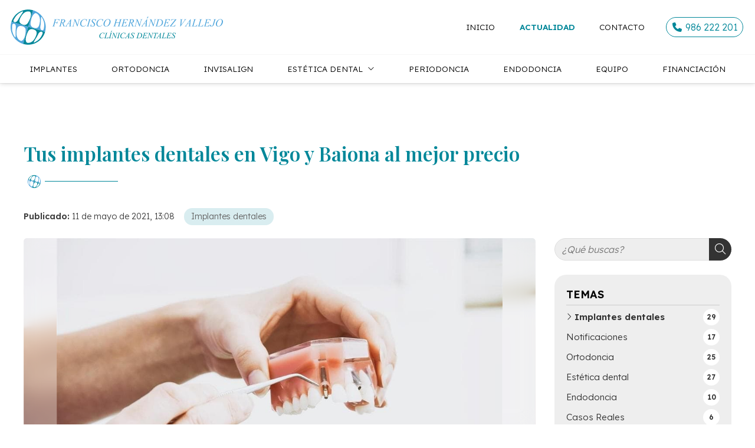

--- FILE ---
content_type: text/html; charset=utf-8
request_url: https://www.clinicadentalhernandezvallejo.com/tus-implantes-dentales-en-vigo-y-baiona-al-mejor-precio_fb45848.html
body_size: 30762
content:

<!DOCTYPE html>

<html lang="es">
<head>
    <!-- Metas comunes -->
    <title>
	Tus implantes dentales en Vigo y Baiona al mejor precio - Implantes dentales
</title><meta charset="UTF-8" /><meta name="viewport" content="width=device-width, initial-scale=1.0, maximum-scale=5" /><meta name="author" content="Páxinas Galegas" /><meta property="og:type" content="website" />

    <!-- Carga de favicon -->
    <link rel="icon" type="image/png" href="/images/favicon.png" sizes="96x96" />

    <!-- Pre-conexión con servidores externos para la solicitud de múltiples recursos -->
    <link rel="preconnect" href="https://ajax.googleapis.com/" /><link rel="dns-prefetch" href="https://ajax.googleapis.com/" /><link rel="preconnect" href="https://fonts.googleapis.com" /><link rel="preconnect" href="https://fonts.gstatic.com" crossorigin="" />

    <!-- Precarga de recursos CSS Comunes-->
    <link rel="preload" as="style" href="/css/normalize.css" /><link rel="preload" as="style" href="/css/animations.css" /><link rel="preload" as="style" href="/css/main.css" /><link rel="preload" as="style" href="/css/header.css" /><link rel="preload" as="style" href="/css/footer.css" /><link rel="preload" as="style" href="/css/components.css" /><link rel="preload" as="style" href="/css/fontawesome.css" /><link rel="preload" as="style" href="https://fonts.googleapis.com/css2?family=Lexend:wght@300;600&amp;family=Playfair+Display:wght@400;600&amp;display=swap" />
	
    <!-- Precarga de recursos JS -->
    <link rel="preload" as="script" href="/js/base.js" /><link rel="preload" as="script" href="/js/header.js" /><link rel="preload" as="script" href="/js/postmessage_WEB.js" />

    <!-- Recursos CSS (precargados) -->
    <link rel="stylesheet" href="/css/normalize.css" /><link rel="stylesheet" href="/css/animations.css" /><link rel="stylesheet" href="/css/main.css" /><link rel="stylesheet" href="/css/header.css" /><link rel="stylesheet" href="/css/footer.css" /><link rel="stylesheet" href="/css/components.css" /><link rel="stylesheet" href="/css/fontawesome.css" /><link href="https://fonts.googleapis.com/css2?family=Lexend:wght@300;600&amp;family=Playfair+Display:wght@400;600&amp;display=swap" rel="stylesheet" />
	
    <!-- Recursos JS con defer (preconectados). Se cargarán y ejecutarán en orden cuando el DOM esté listo -->
    <script defer src="https://ajax.googleapis.com/ajax/libs/jquery/3.5.1/jquery.min.js"></script>
    <script defer src="/js/header.js"></script>
	<script defer src="/js/postmessage_WEB.js"></script>
    

    <!-- Recursos JS con async. Se cargarán en cualquier orden y se ejecutarán a medida que estén disponibles -->
    <script async src="https://stats.administrarweb.es/Vcounter.js" data-empid="125921A"></script>
    <script async src="https://cookies.administrarweb.es/pgcookies.min.js" id="pgcookies" data-style="modern" data-product="web" data-auto-analytics-gtm="GTM-5H8MHW9"></script>

    

	<!-- Precarga de recursos CSS Comunes-->
	<link rel="preload" as="style" href="/css/noticias.css">

    <!-- Precarga de recursos JS -->
    <link rel="preload" as="script" href="/js/noticias.js">

    <!-- Recursos CSS (precargados) -->
	<link rel="stylesheet" href="/css/noticias.css">

	<!-- Recursos JS con defer (preconectados). Se cargarán y ejecutarán en orden cuando el DOM esté listo -->
    <script defer src="/js/noticias.js"></script>
    <script>
        window.onload = function () {
            Noticias.Base();
            Noticias.Ficha();
        }
    </script>
	<script type="text/javascript" src="https://www.youtube.com/iframe_api"></script>
    <script async id="ShareCorporativas" data-target="#shares" data-buttons="facebook, twitter, whatsapp, copy" data-style="basic" data-showstats="true" src="https://compartir.administrarweb.es/ShareCorporativas.js"></script>

    <script defer src="/js/base.js"></script>
<script type="application/ld+json">{"@context": "http://schema.org","@type": "BreadcrumbList","itemListElement": [{"@type": "ListItem","position": 1,"item": {"id": "https://www.clinicadentalhernandezvallejo.com/implantes-dentales_cb16214.html","name": "Implantes dentales"}}]}</script><script type="application/ld+json">{"@context": "http://schema.org","@type": "NewsArticle","headline": "Tus implantes dentales en Vigo y Baiona al mejor precio","datePublished": "2021-05-11T13:08:07"}</script><meta name="title" content="Tus implantes dentales en Vigo y Baiona al mejor precio - Implantes dentales" /><meta property="og:title" content="Tus implantes dentales en Vigo y Baiona al mejor precio - Implantes dentales" /><meta property="og:description" content="Lea la entrada Tus implantes dentales en Vigo y Baiona al mejor precio publicada en nuestro blog el 11/05/2021 dentro de la categoría Implantes dentales. ¿Quieres unos implantes dentales a buen precio? Pues en Clínicas Dentales Hernández Vallejo los tenemos, así que visita nuestras clínicas dentales en Vigo y..." /><meta property="og:url" content="https://www.clinicadentalhernandezvallejo.com/tus-implantes-dentales-en-vigo-y-baiona-al-mejor-precio_fb45848.html" /><meta property="og:image" content="https://www.clinicadentalhernandezvallejo.com/tus-implantes-dentales-en-vigo-y-baiona-al-mejor-precio_img45848t1.jpg" /><meta property="og:image:url" content="https://www.clinicadentalhernandezvallejo.com/tus-implantes-dentales-en-vigo-y-baiona-al-mejor-precio_img45848t1.jpg" /><meta property="og:image:type" content="image/jpeg" /><meta property="og:image:width" content="640" /><meta property="og:image:height" content="480" /><meta property="og:type" content="article" /><meta property="og:locale" content="es_ES" /><link rel="canonical" href="https://www.clinicadentalhernandezvallejo.com/tus-implantes-dentales-en-vigo-y-baiona-al-mejor-precio_fb45848.html" /><meta name="description" content="Lea la entrada Tus implantes dentales en Vigo y Baiona al mejor precio publicada en nuestro blog el 11/05/2021 dentro de la categoría Implantes dentales. ¿Quieres unos implantes dentales a buen precio? Pues en Clínicas Dentales Hernández Vallejo los tenemos, así que visita nuestras clínicas dentales en Vigo y..." /></head>
<body>
    <form method="post" action="./tus-implantes-dentales-en-vigo-y-baiona-al-mejor-precio_fb45848.html" id="formSiteMaster">
<div class="aspNetHidden">
<input type="hidden" name="__EVENTTARGET" id="__EVENTTARGET" value="" />
<input type="hidden" name="__EVENTARGUMENT" id="__EVENTARGUMENT" value="" />
<input type="hidden" name="__VIEWSTATE" id="__VIEWSTATE" value="+UCy4BcQj9x44re9SU9rL+4ex+797ghCqcbRG2ejx28cGedorfgP9ZSMblEg7M3OEWdhbt7aUDKRuDgrG8Tv/[base64]/q/JDgBH50udHy+K5HEhsfF2WB0ifsxsn1tBquw6QIwYkB1OMrJTZEX9FuyckzKerDiIZr2ZKEv2GGLMEeEIW6jriz9a9tKlli+9BaQSdYlzONrMpEF4UW1dYlGWeaXn0Jqgl4wSEODbJXT5xEdONKy0KygZxi7fNSZYN8S7RqM7YvVUkB3ddYUuNwpqp9KkXMF8WB/cud5mqJ3y0xXWyURjSVQdaWw7ux71+TH1Jg97+sfMCXFUXSPYMmWmsow7xQ4+VWD7dBtSx+NTztN5R79DvjVpXDpIK3FRI6k4Z9o1D4IF6jZ3kUHdWIhVpY35wHIFg3X5/fq+xFcSDzHm+I1jeuG98QibpAPlPo+XklM9cpvJ10Zg0Zx0aa0BzCHjRJSgxBqfy55kg1JLteIzHTu8d5Oug48XvpeM94NXu0TQto8Ej45P6IpET8UiYX6CM7vFCV3ulgs3c80YWFgVj7BOj2IxCgdUP76/f/N/RH8e1EsVxZDcWDMgjMoz5M6SVDyp9Yl7jzAxFKjgYQmj2Mjvw2gTmGM5b+aE3wutJpRaGHaq7ztda6RSyJJucd1xWwms8KsziJvTLWBVc/fmlRyqcVts9QbC5X0km63ZX+CC9FW2oQCmd/JxDx6uWjlMYIBBRc2JFYDtUnbFZQZJqZLxjeGApgMShVd3aQE807jGOF1Q2DLH86YsEo9nhtNHNmUrdpGBQ3cqMpjEKznmNBqKHxQyniCndlSLIDBwBIozLEgm3aCYvL6LSW46C1v6QvE/MtzhTNI3GWap8P3u2lx+ZCNhHjOl3ZTVbgcqwXZwIWQHWIphVSZErgD3MEOBSjA0UDCkF5ovt3mVTwaYQBXx4PGjfDsOn/xxBNkLuTmEp1ExKQ6FO6wNPV8hyYM+udKJK6wbTqpXSq6r90aEfQeTvCp6JUoGDB55lim+17Qr6FS00MijuWYZ4OeI2zu1/rIznAJYFO67aw2XIK3O0nQKpQ1Zb3UCeXEdd39DmkUjPuPBduaytW7RqkzlsaBiYiuYvM4Uoc49RCskpicfRCpjibC7z7graF9gu2OCmsQkd2c44sUCEDJ5ony37Jz/BBl7r8XH58DDJLEQD1/IMnn3Mp+W2v0HC9+JevA/[base64]/ltvswaZ/YiOEDS/67J0aL5zNAPaExL2m6EFPlsB9aZ+q7hcyjrjnySaUmqaaxlqw5GR5538xMjbeSV4IqzNCu4vDJTMtQAXpw4sSh6iu08gESWthuOVdE6htN3sVYdL+ujDTrhkHnQ8VcSyd9EVVbxwnUq0+nWglxq2t3oWv0nuq6k+AelPuGu/TT5ZXY7ORtLvdUaLBYsdrANp+/EMLSd/3jHsjVAilL6nftQvZxIExaQO+u9J0vwo6hNrN/7IQGLHBCNmvxN8TUAuFj3NcMEJeFYbO8HSLHGE7Q+0f3m+RbRCZusB08buPtgQHLSo+tsThtiWJMi0yNhCI2N6P/3C71JM052l3gpLgOoKuWJIUrAew60Xbi7y+NA6IgNO5lSfAv1ux+GAF7NGKrdbxEWlYEui9QtroM76WVeiIvcG5139KxU9Ls2ZdSuzer2x4YafcIMXtjbgVcd1sYooNF0dZ6fcCzzcfr9IA8kWdPLkAZHDUHNEt8/x3BWyoiCgq3YgNc1oNiqK4gcrqbcKvU/[base64]/UOawTeku11B6e92Apk+bPrxbhWD3gQ/H5iC8qvGs3y1++O+eG471+dxRk77ApbB4rBmaNey4Bq/QY+z9ja+t0BDPvsc++quTKf9FPKbusHaGTtyOOVj+LwWx7YQet/[base64]/W0UQ+VMFhoK3gP3Lz3ldulDNfmgjg29pDPqw7/C+SpQNAXFf+bSeK06KFVGFhNbHNNikMV+BmEJbC34VOcGIfqsuWJyD1dd9C9X1nBa4hdHvxGn4ZMnTGpgRrTPjGD0i3+B67ji8eHpI5/28CFFF98x3IbcMaXxzRxJg+RlLm39D7e8q6FN5z2wFgn3G/0SjEZl0Bt4FInxOTLTB9evTdDuk62eTwzQesERCXxZD903OTHK7suPvVXcTk/JmbrDSAjTllGQn4V5dAwGTcL+XYxpodYFciriCnxPpflztZL8dwfPTs8TKicJ0+/6pwOnwsmWRUboVVX53lL7ynGoy8eoykNaJNV8nae6HzHtP6b5tYPwbY7TqnmOmBlEzcViWGVs1qUtjSVuWdMnnC1Q6AzZiDIlK5+PU3oqYxrkDATDNjvXL+6NJx/rmgbFGlNaOscPTUld0JZVg/2P+M0YRcAIUlleCIq1+ljGEXfAUyXJfgzCWJwJT180UjRuXW1dUT4fClTgHf//NrOcyyvJqJT1hWsseuHbT7BK6Qm0XGfuFxT9Ja5HCMGBV+ra0MBd1B+T27uHo93anzRsKkoBQDPf+3oJj7oyqvnE1Po5oZcGVSUzHJ8r3eKE0hhATTWXx8xFR/g8qJiP/70vOazMB6+vCZMkEsByIlEfSw4y9WBUQ1V2Yfg68rE/0tb/fPM0KZTzSPfP0Dz2yppt56H7Dw6VmtP4zA60AEkjaobfe2JEREBkHKxE3enKYMienHnT5o2D45rjBm8jsxqGAm2kGSi/G4gdueON0aTMJ8C8aik9bertg+1r42TOzrr1AhrWb8j8KpgM/BoX0v5z4e59tAsDCbBChLpyEssfm2PwjGPGFqKwgRDGaMqzOZy52m6DfsAhxEhcDBShYc89pwGJ6pZjrX2VmSBbmAqohRFSitEu5/62lw2AIW77g7qTgiD8cA4LPCoRqQiW1MBkTEBGOxyNkrvj92XfPOMyYO4tGVdPXD3baovhfir4y4pAc/SLJkWpTZDpPZ/cvD8n3L/pryOemooKrrKIwwWeSl2aeJSXTlumSG5hFymWP5m1bFTr8/WnRP/Cvc3+yaN/woRKjssht2uE1wBkL1M3ZbequRln+BEc3VujQP6p9rauV7wk0gNNoqMkJyUjvWH0ixyj93wsvuEYxrEsb2FOB0AlLDwoDb9AGfhxE82m/pr6FfEz8jx5HWk8N50rO9AXiZwaU60Bs1dy3DNnLMTqxWzo7T+v9YUJYAa1D1sCH0EIoDGAG582qpvCYBIdSYvlUYT9oDu2RApaUuFd6H2qUAo/em8ZxQJHvhSYVWybGMwcrT7rqzFbkuwwfGzBTm1NCrAVncDlB/MwKCB+57WKcmZli6ccitmFFkJEGFCX6hzbgUdtAPcymkLM7sFQ8lQr4qfMHJV3sEnOhj8hInw3Wd/dPRKQzx8tNMZy1Yq+N9zC4/2L51PZAhy4p8JOpP7lJNtj2u2fEE8MhVRLWipSTZz2Q1GiSWntUIzEJqqjVWqzEI6m+8S98Uu0ze4GkoTBcAPOeAC1ePOhh7Kk4Kw/x05p8M0u6WcyH6pnx7PA/IfIz+MkxTACSYIHuFGxeyEc7ZvXxXAg9ut/34pKxftdtZrMdGPMSSrVRGkM7NKbvigR7d588d1Bq1eOKpYhDWRHSo91ypNhFUPrrnqIriiaHjPlIGZ9EZn4StpjQwknf62cUvOMIvxoMwSEe4AWZLEkcjd6NDlSDC4cirLdLBUPbJt57aegXBvkwmNd0tVc3IdiGQzWi0Fy+bmiP84ZkUAHQI6/bJrknWtwa/imisyq4uWsTEe7uSDzSY9SMrL8um37qEi8HvJN/XZpKOYnqP80fPspuPlxdnLeibO+a4lsi2W7o8H40YxFObp+hQtLvDpVy+IwknSCy/TmjaCMaSZ9FqVtSpl2URJu5LlU7y4xOL7xnMTN0YWdCDjsLKg63/z+sy2Zvm8gqpCMpHM/OphMYsGFhzB66OmqJT6cMa48/zQ+iDqXOwZxCETwNvMEMG+ccEgESGaw2Lk8iyCe6rCsiqmieU7DADJGznd0j/bmygzHVK/yFO7uykvzKF+AIdUOgcf8VbElx3PEAx1JcqEppFX1CMzrEDqBhi0MUiJ6nglXCRtCT39j3X1Cai/IPWNi0tg+asTiDoskSSdqDEsdyVO7b3xxmIFuELecAD9WBqc8cSf66+ZHF4yX5mLjZYtSN67Qj/hRPVfDxU4nNgShzRftSQ1t1dMgxSnKkdOpZ3MdZjWvtf/2Jm45LV1dfa8qK5SNKd0WTOPRcTbWJHd/[base64]/CvK8tzARrzaVV8XrcFcrlA0PQnUtDVIeTFJ4MVA9a4s/lyOBU1Lso6IC5LhNFRdGgw+7xJeOROltq+VTvtOIf8O6qiW3d1+OthA6djAG45EiIZdiZ2KwXL+gRjli8ZnqHsgAz6pcrNY1I2NZ7lKa5RMkuXeToZi/pDV+VEnNmZr5WkTRyzSfCUvlShQeA4EoDxgzIoH7HLC9g/i72yS5Fkx1icUQqrEGLQnGl6JzeTrf54V2U1zQyFH9VKE6xbqFzZYsPK7Qyot2wg6F18BrfuHfGzMbPhs7RgOStsz3znZbDHJQhgAjQo44+UCtm1m9WsP153I85LMXAKpflhIqip28HTpEGgJIF2Kt23xPAn3sqiEpPuCD5Fm9Os/OrZTgvlA9c1/rUn1sjWDu+4E0ysC1O7Yprkpx/fL6QkTwjK4QL0fTeX5r5L7N4AcTuETFu7SJat9Bb0Dmn1quRSPyTjyqvAbrXBzuqfxAlsyaR36xLUDQi3Pih1H5FXpxRiyAGablxg9oIeQX3+yhawDSWLE3I/s9uryBSR4tkjlhgiWVsaabLutvhNPZvhvNHFxX6TIxv2BdB9zCh0V4dFnlqwuFCquGXsYbUqx+f1P6ARukN2FUsbR5aR+TwEqKopKbdP4el8jSdTOUwiqDvLeYFvCbZgRvt5j+7txZbJndYO53Gc4SnWreQVk7nAMM5+JAKA70Zt/xScwf6BST5uA4Wxja6/ubxxqVdf6wgISFScxDc7gwDKtcDB+jWQUF3xdCgK0xWN1D2AvyOz8zqb6+B5wP4DL4mVHeUUPwOUxRro/SGXlc3KmTN/IQA275M1MjwUN25QBHU7CdEDzgiAc4QkCPMXsIyUpdmby6ngkx53aKyt09+59r7PIL+EDAU6W9hifF6K9NiPtoTzYG1jylyWXOsLn3ctgTI6Ht1/209H627JBrZ8a5nRmoPau/835LCBHbpUQDbeuQTWqDMgqpMqeNgZhB1hEcCXJAAAcu08qAercFbxJEahqfMmAqc3fyfEzssW3oH61wXjhudtCKmnnew5JLV6s7RXbG8W2dJxrmhRIYRpvDT6KYsC8qCslM0VNaoMGUecbgvlh1IAl3B/hp+qY7JR/PmhaQf6v1wRjfkxQS084bcLld4yj3x/yhnv3VZP2O5SKqd24/6ErD+EHjSy3kH2DTNWWNakcuNEb4Jx4VC6ISj2FJKSVaneyiHGG/bCa2V2CXpO5wVkMA6dtopHtypEw77t1rxxRi7XXM8bP3r6qOLRmzAKHEsp7rFfh4P60pGu+ct8nTR44Lm5btQNxakv7COCIQxNaz7s5XXHL3vlfhax/YhleRVB5luJZV/VsjgDgYGhul6m5/k/LN7SiFi3Mon0ENU5JBLb64s+xRH4+IEiXlsSAKbknBryn8cP6YyPLMb+LfjWg9U70u0xoI14e6emJYiPh0hzr9y2Bk4OmtrSdwYyrKT4GSPFmKIu6oEFtJ/LkAU26fuJSIhwFQDBIuR/tpmkjvkTzJKUFbjlrNykBPFY5HFChhAq2agphVjwfWbiZN6dhUb0+1NPtK3+fH7PC/UmMtUCuW7hCi+H371waCRBlF8cs51fsir/FoPy9E6MzVLFqterzfQG8XO6xA+jwB1I1faDZJIGBz1+y3RH0wfQRLIpT3wCv75A6N5MnqtFFQhTA/25aTrfJCZZblqVT4SPqgy85FAJiehzGkk0lrAgHvrIveyYZpzac8a9LlVblG3c9sgc6EdqVCuqyZL1xI9kDiJNz8i9hajGhYIK7mhCx/SnGvRPfBtH/6B60iBX+T+JlRFt4adMI+jIYp0jHqUM9SmcveIY8OrKCVnQHTHQtp+5SYJjpFZtPB/lWRIAfxQq+X1izD7+uCgBr7d8S9gmV3/XAH9RZGW28LvrCdex9fhWe7dXv2ZmqFE8is3wYPvgpu88Uk4AuythA7KVUbR5S+BsHu+nIqaUUXRLbDacvUHl7Vo5FjuJBACDbC8kO2haLJVIeG5/jiWbVaObAqLE0E9t0fHTLsVjvbDPY9l2p0fw48xJPhnVa+siFQNp7cNkD3xP/mUfU3F67niIKUfgUKUmcIG1D9dkHGshUxI+VSRofV4OFGgej02iYpmwt/IaUfh/W8sooutoH1xD/eJsmyws6t1N/jjbUJHHk7uVTeBRuS5sKIUFSupDfn+n4E6DRKn8pe/[base64]/IBY1Dna1LHOwEL9WK7Rl1ucyxoJLIhWVa7O/ZMQ/fnX61DGY1/2JbFHaklrYI/B/lGXR9gQ+0hLqOxD9suWs74dCIJQ86c9YaCjuDSQ9RF1ojaH7nU+BIS/[base64]/gQUVSC5yWNxbENpi93WWWnniO4u8f8dUCKYyBVBNqANXt7MJxPyMfn1y+6N6U1BqWF9sIzDUEvkcGvEkisy6JYynroX5JtCHC1X9AC/A6eTJtEWLc0eI+kdeQBsjsYp0ualgt4WKkMzFLhCjQWAmc0xZImStH5oIX5g21n08i97fh8GM2k/uhjFLi6VLHAYMkil0I8Pu7VxR9/I43Yfxpw3sA51ytrPhs9OmO8rPk+edABv9PEoXUi+HuuahmNJ8JlVePLbwlRnDQkNiOLEtMkL4dMPk7HXnLlwxQBHETnNjS/L53tTmuzwy6zKX60lNmUbJhGWFUhZOGufq5OeDb0BEcrE6X5bmA0/q1xlmp5SFqbiDBdvITmNqBIGPZ6tYWQeRfFpInuz3kAu4t/9pRNwiCrKKGLdJt5qycXDz0xWQ7j6vGxZqUzpNDGJ9NxyXf0qiNgjwZQcKIke/cPzPhZvufGTFbHwxZjGCybrGjHenaPz6H1RfyqrLVkEMndNiIF+1/YoYIrBr9ipFlU7idZt4ogExU0PJnCw2m41bkgyzrJL3eOOAmzRCCOEupfZxjoRCOXdzMQAyHKdXB8vhB1Nz1g5kaC+mCYLNun/6NxYTwYoYj9D45269FamZ1OljLQ13fD2cel51b0rPIDHK97xhK1pcDnpF5g6jp7l+q356G4+7AtfGkEHaz1wMPIaIzKkn/fj5CfmNl6QRRKuB9LlYp2mP9uxsv4+fiFh3LmUOWrkcbNyUgJ8ranpQVLtOn7zMrvyq15J2Q/XcYED68yqOm2Bad/DAo/SINhhPcN58S6TSQ/4je19EL5ER04KSowL4P7HaNnm0Or7nxm6+4/lnO+DX8osLAgC8yHS+9Bnx1xIC93gXru2SndgsgX30HYuQ0BNuakp/Y6otW57/79zACTBbItNRcpRhUjD0F1PnJnQfeg3foaEfMQZl7wNM1JywpvfSWlipLSoRnUROWNmnhX368ZpDdPi7SIpG4gwnaYAGIXDM+V2BDX5qNJ2qWsCQyq3ENp/vz6wd7H81LkRxZ4qe5u1KvYxt4Iv9WmGIt6Fd1wjrYeo0DOLThUetALbtwIwZrLcMr155AVRVrdEaUo/QQ/ar3FiTTTsUsh5throSAAYmCymw/eTKKYRRjHkqS2x9yoqkv6zlBz5l8ocvdwPS6+K7Rh2VBbBHCyGEvZcDwwdhssLUgWlx9cF8rxpHBhkn4SfFlBzIiN/gysR4c/EYoMy+oX3zeg9JMl8MuKYsLcGmBn6lH1OAXKLepklS6C8hx6ZfzmjCaHFqS5H6fMsnqCL5OzMxonmGIFfL7ezTFg+C7Kdr9LdTE/eokwpgQWbQYJpxOD1Gva241iAJE8Tn0w/LvLSuDCcf6wiGahIxggCPNu5J8Z1zoSlegSFOkq3d/t+/uje7y3a2A4AcN3Y71xyvnOKt7kfKUim03pKIQAKeyJwnyvP3C6Dfhp3hga02L8y27zuQszff/xPnQ9COer4XWx7Cymbmp5sf0m8s4N3xa79RIGQv081SnPDZ6Qg4pCjz4aqInW0rvk65B8JWAqF3W5V8ESlZlEmwCMY5NdLJC8s9ZdXlo1ZDuijqZqjkkwF0ASWDb38FcdQIZvwrtF/BfKS2j/Bzwb1O5Etdky56Udxey9lsDeW/4HwMd2zWV6l3EvZntgLXlPad+sd+MLAtjSqf/JrNi2HiAm2yMt28V+ekeVhwLvXqMx8HblPFPzqQosHKyid6AD6AiBvynlqpuCJsHSSTk8Irh7JpXptZOfVvwQv8pkIhx9316cAFTabrTK+HCY7zUhitt3vojpvPmK1B9t3uf3q7JAWHCVIaUCR2nnrwWCMEI1jbd3ZP8oMgTz3ARrWIKWU0XGoSnssb+Gz6Hnx9F/QkVofHxEW+0WGi/R2yHwvoz+9tXVNxR8YnCpvkvQc/wf0fn3oz6Wfdq5Q2dhQRAhcXG9lYYW4CqRjwKhNz7mOtnNa+gQAZq4TgsmFmEuo4OicGePoQIW3Qxxjar0SwEP+aZP2kajYXwB+KHyITjM1H/ZA+O6UoawXbNnTuHoq6jIJZOpL3g8320nDNbOeaveQSBsdEOszBndzqySbvEer9uQMky4YSO/KDpPSdNJmnwG5oJvXMGNUlUgTvPi9H/NMXt4ZIR+2rj1JYmnZA7tS4B0e8T3K4+VSaqziQ4mtMz9lLgKohpnYdZw9t5phS6Rt5c6La4OL8MeMgefJacHlkgISGD0AoCOXGcy7gc6U3LCq0PL6dSYPpEUsaOngPQjDNHsOcPgobCZ5ndbplugKCo1fWXyu1e8NhFhiP1JnxB3+/ScvPqOBn3X0Q4wJO/kdKLjqQNk4EiLSa1PbzF2Z4gRustHnF27nPk0Zt8WL2rluo4Ql+SRBQGXzen3s+YdxWrrMeC0wW3qDgn3D63NmJJVrmBF6/I6GoT5KzhxNCAXfl5ph2+2IFYAmnJ6RTTgzQKEP7i3VgG9MT2BC7CNpEqLftY+k3gHrhJjcOflsbOGQaScFqUnkEsva+mGNHeFIgdILtTdYPxKHLDaIvcIui+9QqJb74ty6UpmPtJgO1FP/DmxDxvdmRRSjotUNix5RSTDzbTmGtFFkzXWDcks683xtfjXxDRFVnhpZo+F3hqFmNSPyJ1LZysNXCteeJ9cr0DkX4X3ABY9P7PEuC6XTdnB8LSIBrJB//1VTTerDpX+/MNjb+Tv5v7rkXi8P+zRogJA/aE0lWcu3FxfftxTi7W8TBAKOvv4S0wFE7t3v9zbzhtWr0Iyi2q/sUsYDa3fc7fFDeqlaT10dUWmHY4a8/T8pXyXKJn0lKfvtkkw0eFBPLauX2Hki+DFspWvmBhTTeRFjqmfadCA56pF5kyZ1T0r+Id16gNqzenitCwS4KXLNGCJY0wKOQ2/EmHz1n0jT7qPvpLLfsfAgjL4ncY/6u6LW4vg+JBzvYdu0nBt+RKFypchIkoFL4r7lF2dKdP/LGt7nhpXDReAWk6yofxp5R9Q/5twXn1Q1F4ZXWTTsZy9iv7h0oKOWBo0ekmXb0lIiqxTFx+gLyRN7UMQaDRN9leHPFxwOhvqe5+zdPyc23NlJs/bVL85bFpAQ2Pd4Sb7zdXpkURbgrVuB46WHvNNgYUVfPfQ4+//Gw7QP2r87wPwCLU8UW6/PqPBdjUKEuxfmXZT4PJIUygABLjL5+PdJTKEW3nQ1AHFG6QpRxwzscmveh+y+rxRoi2Drb2m99kUFXKG5pSBVjGZQa/YSHTBKxBlo7bnaHxNxuRnLcWkzi1XSgsFl8bwcAUo4hPMd8/WR8jk9sdLAH3qhVdjKGmoCVG3F8gUnw0oF/52jn025aAHMYVLUKMG6PcmoMCdivfr5lGrSf/WC93rqiP7sDvS6hIHTEslfmLzEKDw0AcpQEzhcOfSNShnnAuxxtBOPyk13+ASSiPK8uvr7OthNaFH/9EkPz3REI18nKbWQ2zBXik/cTSqP/wAbCsIHpO1Rvl60fzS8OZn7En3r40ZHqEZaRDY1yqAFbsiU1hJmyH6w4vk9wiQpQif9hcNc+sroTUBVuXXqxeE1PdxPzz88GsfzNqQ86JemkU8Jvp00Lmaya70MHjAe26/MaY8Lr7MnD2WbI4TXnFq1jjhU4spVOxzM7niH0/FE+34aZBSi44p9pvdbeMAQ2tPACA3VlOX+AVYAbHPYtwz+mvye+ecf/[base64]/9gNtUqE7hsMD+pTK9C2eNr+YjTiFf/DTNHOJ9bHMC+Fr1um+1sud7Spb4SrhzD4ogx1uO9aSqNuNo7wf5x3AhtPQNXqG0oxDME0smEBIHed4DtS8dnojJw0TPoc7XbLYeyhZRjJA/uLygjJZ+6wwTB6AcblcvBJy+LTJ+GlZ+CGn/IoqXObxm14g2ShgT1nfk06fJ2VSbttfScKumHqvos2bvUT1e8R5IFQ278hsFISyoXIgkZCtJYV5ajXX8p3NXS6Lgl4OQr7GdQtFag7DRQMBHVMOH7GKD1O2tjKy6nTnJKjkTKuMwJNMaalSCtN9fe5k2Mn5vzMxZxemnWnS/xq5HjJKPMggn5cIEG0Xve77VsINf9qcwtrGKU1qitiFQFnuFDOdwY4plCIYUWYj/csfXMf35QNBfZq40uLAkDt3Oq+mBiYj+2by0BtlWqp84ZOlah3XsiJmYmPyz4rLaLbMqNVkHH5w8v6yYFRFAoOpVr5xjZ7F0tGZ8LZGh/0l6Q7TFDLwP5Dh0A/exTc+j47qMlZtJCLdQ9yASi3oa07X8I7SkW1NzB9mE74vWIdOfcx46oDp61lzWU8TYd9g2c9Tqo+zEZvGgGv4vyQdL76ZNKXfOUMj/vGdnpd0X/nAzUpzwS4mMgcxIj4/[base64]/2iGc/H1hTl/uIw5ZXB6kDpYGQwyEtEZOWO2OCDyjwRd3rhKbWBm8kjbOlHqG2QdeiyyypnowWcGtXISxA4cEcUcn/vufIT3y9paqsDPwotSDuHYZ0vcJJ2vHTx7b6Jpfksz/[base64]/kzmWG/ZgAAI8d8kzx0w9Y3RwxjCMiD1Cl9EJvHvgq8ojnpUQALqMuzkY42Iwdy+6607uIlYixxWchjxHx2q9g56vCSLL/T2whSekc/lpMNa5+VZWGTboGH/ltuY3OyI0VhNwZo1eRR9a/TcjSrIcsO4N/+hRwnk422LsDzl0eBmvFOt0AbT6vTfP+tdSPFqahWcEb0SBPBzFTqaf/59dXiMo2/[base64]/A51e8nn7vyZSzvSIpE/s8iAa8U7Q/XNvNfwdtU/KnL0t/xgyByBTQnpZKq0gSRw8Jg6n3BUKeJooOyRrtceNDKpEFyyOQZT9lk3By0/8PgnsIYBGejXz7QAJisfRjOlbhdtSwlPRPOH1p4At2ANq1KYNxUCrptQXvYHcMY4r/Lz8ckyOPYYU817PoU7jDzDL51Td5Z3axIFVJnUQSBSTEZgGlvbQGQq8AzHh8sRLPfEBchysgjaOA0x/UbDrpa2J+EOFetnBzpnCKUUH66rJ7tlmueorlFW2LOGOqtcAHMIJNLelk4upfqVYy5Oz0gpNqb8p6Vn31JR7DuHGJL4gSQD6hMOHfS38BHDJuKCMh2iu9+hHZmqgr/7WyOclSeSLeKViEbdcOSJ0+MtJ8BWeqzsR+utQDmtfUKUZqWXOzxSDC+UKeZIaxzDC3yRdfgRzZIVBf7EJhfzKj71X6p97WuGKqQweIcMcs5UmlpQBFEsYF8JcLt95llw3SUNXJAXkN4omDxzfdkW4C6r6PZOVfdV/mNq87hM/m7jDvbiqXTzIAS4JS54CzdurNW1bEBGvNRHJ2LNg9Y/W9iJBVFcK4yPig5ElSV48aKnax6J5IV9BXtjusRO344I8pqMxCPV0lnjnECVPLzyKKbntl6LlQRQm7f1PBIMrhExeM6Apts/UDNhWHWEMJWo8gNpCluPb8F521vI0vh1sgvdew+XUOTjpl+Ug6U5MVkD3lXIggH48iMtrVs2aIGwQxIIQ/V2rRIEXyf0d0l1syedkIm4apy8e9KmD2egRRsveTGkOEyQFXjd8nnshvNllewWI/grq/bTorGSh3uAVBJMqDNtjUhzAng2tZvHTdufqyYyMpc1sUDCqX8AArh+1T6uc5lOatkIqIbo92aISs0GxjbWm9SNSYpTluqjMLc2GDVM//jr2ObNK7Gg/ilo++LfxexGUA37JLvh+4nVHQkl6t7U8TGyWt++swbypOAmhjjCdx0sTj1vBzsiMVqfAeXEIy488OdjiY3ycB06y20T5PDN0WQQTB5xlmiQfJiNX5sn/xSlfGVOsmimBAm1LT7Xssbzlx26c7QRzLGrcT3knEp/[base64]/j3/yvTiGbu1/iB11VKy9AoDP0A/c8UE1SRTyn8qDxdHG4UWyWwKqdm4sqz1UOnnu/KS4cdnRpy90xcrjvAAvDYk2nPMKqBKOOhk7kNEZgImKXXnJF0ftIjfkcPW2Kw8OPw+PcZAQvNVjm/Wfeq9xeagBL7SkYfblu5M3Og8Qz4wu36bXjDLSBJd4OdaGTizxIafNcNvHV3NMVVV9Kd5nUo1NVGFo4sPQVhMobtI5pTFDfqEelrp5KdhKqzoZkiC4Xpr85W8Ski8d5HB7O2Fk8JshhOOv96B2Kwvuy7jBrCtoeF4sYimPlxkTpURAF/KtrHyW9mDPg4kzG7Xp5/WgRUM0d6EFsQGqCGivQcCpN7PAkIXUtZ1X/d2tIAei10KxBtYXw7NgkNBHiymP8f8shFM2ORCWrZ1zNxgOMBRbCoE91PhLkCSy7uzUQ4RALn1CV34vz6gJ0BoLh20/S+vWp5nmg1w1JAyJkiTsKEuT6lhZJ7Ke9bCAow05RaOMUGXclcc6XoGdrqRBgVKxynYBoY7fOTNmonzJodBlo6YwJAYzupBDWqTXbL4t44PeWzECaGImRCwpJO5q1PT/EdOcLGRiP6k7FbWJusC8mf6d5UXTb0hB74+MXmHHBJV0bT/fqQnJ1qDgiQgSgPO22iXhU9j7eL212G4HnJKVwKAa2rfV3ty6DgviKbTQY2IElYuQPmRJXJHM5pLfIKSNKcVUrEmAj2H7Cub98ufKbBqog4ZF0JMEpENAz+5nWA82FSkOFlHw1+g5X5sEwaDxLlFuzonwU/voptVNgKrIgLG9HVO1L4QKK3xSLVZeZpbCFPU4OfunCbaSB+nAwZ00BTWiW38X6hD6lgsHKL3IKtxCjcig/fTtKaSkAD2ZUS2Hx1OJJbZZcOvhwnD12NzxsF3PcMW2blYxM2egYrK4whTzKIh3TcgxXmUFBF6G6c4ik+NjWqDKSs0bKy7O1qA7jxWqM8Aam9o2vlhUc0vHOjfnegZS7nJRz+par6CYhMHlkG2RybWZWvrP5PWnBs/2goAwurRs23ud8EL3owpBFSQfe0zWH1KNENapddKcRItBlyi/+wSHF8i2VDMbaiJNr9MSa16Me6zPhg+rrZA9iPcmTawyQm16rF1NZgIowgE+rDokOtQr+8Tfa9kPITCvRHwQkEZbHTZlG9GV6SthjJj9dCVNQlx+Iqp5+K5vSWAQ+/2B234pv1UkD71i0LFCQuPxdDCeuoJsU7+h16LzcdYXGzigm7gojs4HwaWBcIG7iNkoNh7WlTnQDDxvp4DlMAovdg4rgsAwxvFbhEZRPr/8i56+CjYqkqcITIeOt2b0mhJBUhOxSxL4BvbPzv/JHh5enTP0CCmAP8WzyZC9XWNyfqq3DmT7pHNvyPnUAW90OkeEAN7mhGtvuKU5BzZ7uklHPvDFv3H8c4OxU80FEFvOc4WYhn0hNO6LAlrkMHwbiQs8tf4aMxdoiUs59jfRMwq/J34qObFR5+Ch41UDXMhIZ1hKh8dvKbhPiZZiEGuqtqf0rCZnQfGRT2oAz47vsRu/5my9xV2xKT/NTDSRifGDtyGj6L80mZJ2Po80nJ43qdmy6dKcyoq1A0Ese5oXL967jdfLM5cMpyf14uFeH3E8D7m/zOLTY1u5TZ5Qq8/XDfbV6gbktdlLhlDseQHLb3tSJ4EDST+LAHFOlY8xUqm4A1se7A35czeTAbcvTMZt/y948Ni8OOiLTpheWmO32vw3ETsu6zSJu6Y+HQ8SsA2wxSeZdlp+f5xMLDihc6XBcdbnd/a4XVTeaqgC+bbTA3YJCgZcmC2Ioy/xicKFxQOsD3bqdeP3fm17jJlKTUVL2w6ClnubVIJgggIlTDBUOeEkySHb6AqaKK77gWgGNgne0TfmHsHDtMvBjC2FU/O8KqdgtSHcZI9NDts/qx6U2DwoyUi4wfQEnuN7q7hcUE6ezqvoBJMQjooEsp0HwgSfpXK34jxbWnMCrr/Ny9/dAVzc0JhTbXYsDRVAPhVbNnAb3Qm5CZvhuC3cb26002GsVx4vYxmrryOIiXNNXbsP5eEYT+hG0oGzKugfVUU6Lm2lvCVHdJKDyOjh/f4KWoMcBXPuG3PHAGX9AQIKIuDJlNJ2S+Y8YnRmsl0CUSq6FFtJEIOilVUSe3bbpY008UsKIZicBAxVR02zbVkn9U9jb4eD93lTtsC6p96J/iI82nxC6viRUqqO2tGzeauiptCpHRLIKaIzOTSoHX4AWYD2MmN4UstFzPr0WjedGdpLQIhsA9MWdq6JkA/GHE5NtvHeOMqahtlGOQP8JGxe/ItcnFUoHgV3hEMGLmqK6zXr+mvOzoGALmRGSbxPnkM/z4AFnzeXMb1hRhO6YLEQssj1gfmcghDS+aKLl3H3FO8XvERKAVpI3+2bAbCjbJ4/QGlEQZ7uSoqKcElbvMgRbrBqwTGmXeNfT0LQc7P5WDoMoXPl/m23li0RyTCEGkQQaLdJz2Df1YsqCYE3oF9kzpOt/hpw+1BMy+oNgDQIuCq7s3Q+CkQqBOQswzZ2TYiEE+Of9gdusOqKDaOhk9arKc3AkueQDBSoRuBdo7yq4+sX806j3yvjmKjznGJUFIW3jDgyv5qaEemkhnvgG/7SvF5fOqJym3Qh9Rk1icctSWQdrC4nbutN+hqwbyOb5+Ppg17+rG/JWCFyWW/t+aC5+5fl6B7a8YsJ8jEnlAIFdND4qdBW+9H7dA9y4nIfrZ1FXcFu0UJWkEHGV4cCK1zcTq8AWv82kwUCEhcRvtEM7C3ZE78oF0jNVs1JAnXxLADecTOs/TcwI9SyjCck1xVh2cNmVCLA0OPicxJNxcfxXhTmfxndcjRrbf6kToNRp5a11KWYOkeCvMsft/ZzrjA33PKjkM5bkaFy+cenP+f/BvXje4ovLxzOnbW6vleF6/JCdaT3DzJujK/looQ+kHnMgU+2tB3TfGyL8/T+yigyg/fteaHjzQI/Ax8DkU6XFFiWxeV89n7xSLgqNKuXZbpk8z1Jd8JdqJw9mqVYu8tCCWdapFNTlJZFkSZ3WvsYm4WSdBLcXTO6hMW4Mhab5gIzWj3N6/II5c7mO3yg16ehnK5v6tTKkqwHiS/vGc8oeYPnEI+3j0raW9nzbxF42bep7zrWDP+snE9pYWncgXQ4s2nedvmAcCWQN9EzlZD5vFoEdh2pSTC+IOF0jDGf04XLHbLZGKiFP+TMFqZflbropQC/Hz+S78BDxOTlwgi5sGZuIUuj+WcqA5y9UR5K8tQLIcPBh8NGuNao7XJZv5MBEvuMI471nTD4JeiwqaWg+NHbf6jZMBNVyN+xZyYmf4sLI5webSna0+keY8ozEXrhPFxzDTboux94xcUPK7yXN5OVtCOK/F9WP6F4d5RnCx1bE7I781sG/F+ZQ1r0/OvKC+skC//rlRcT1SHRfxFPAL6I+bJ1NX64zNyokYJF62FKZhCfYSdszcWrt4lKw0X+VP/nGFrJOuQCprLzziu2ccJzFsjF5ELonCMUxSVwa33mrOcY7sHtb6VUyCzgWQiEVn03JwmgPgXRIuUZbKqUgF+xmcuRmy9tz4wxRuTdl+V9LzEaG6P0b2tM8r+IoBPFBIwTJNcHnkqJ8QPkBY3pCLhzkMJ1B8/y1nHxSQ8EFfouZlL29dFVxml4nfE78MzzP4Oic4a2e0UFS4Ao1jS+2EKczIxSbheaTDHPb0uY2c+y5BMbwk9i5Tl+GBejx8A8awB+Llsf92G+kn6MacOLFP23U2+4Uhpv4bxtCwy2eQjrSBkOUwYbBGKTrJoP+MVNxH/qzVrKy5hVWc96t4Bjd8T++yVWZ6HbztYa1AAXqlimycsWlkWUWXLGH3S+nJ+vYTpx4f341FOATJFbqEMBlH3puLCR7B7KxmwYokJQnA7HpmXfI2K2gJ9nBsDeBAH4LSrcBerQPZwQ0xxhxKV8srW6k6kyVCngyjRiCYtOA0eEZnsl4q5eETV8IPf3exdMXE/Lihli23TaTQRU/JqHFieos9zhy9s6DoGPyKV1YqFjDoVKK5INcuj2RBZZJLPWiDdm51ZyH4tvm7bbHLx6qoxFu9zVeMU/2Q7y9sti3Mpz05chmhnG3YaNNjoBSoBycFuoBUfPk6Rs93bxkn1b1jYM2vg0GtUtA9tupjlIzUZKhlpl86xwZIoQg+QZNvn0xkLXqsH5Sta0sJSGKPG85uqP94rFXBZBD3I+QXM9574cu4jDtbecz0jIFc8Ploizp/ld+v2jtIhXHyvaEBxq2YsWNMF5OQDcbWW/rBQx/H3bTUwc7lcYV4ZF2IEjq66JW9NhaaKP/s9U+50sF3NO+L85ZYtpJreL80v+iTGZD736VvHY/XnppLTspWZYlpXrUOyVlPeWHhmJk2WiIWQXLBnwBziBQz422dUfzQxtuVxn3Sx23+Ttl3emLHRmuHUSRNM5K88I47uHzMWukvtPxgsbqc8ExYYcb2WWlpBbQz1e65ZrmmuqsjwgMgk6+gzFafxk1OLyYU4UNuP6a3C/O7D+TviiEZQYBG+sWJ+vrhBvq85Wa4VIE//9lGONjF/euuaPY196oUJHqhDMM7FxZmk93Zd77DVeKhsXEqIAeKmZ+paQbNxFkm58cL0wMyN5iYX2xcC9X+sRA3htTtq8muIbsrOOmqV6j0Z52EWBkrPvl54Cu6VeoSNK29Sy1aY71fmkXa02RRQUhtOY55Bq2X6mPYbHKQU3Z0kgqGxx0AqCE5Zo2Dab/W92WKK5OgYMiV72Q1lZzob2ZUklzqDKkAtvzh2Egk5JF1ixkvMZNte1gSMoergktEvu60QqpDvyBvRzLpxlfdofuFMe58wy23Y10K5/9HekhEcBwja3fpafyWhoqyeQiFQq41DzTdVONr31Z/OOfo7SRIHayRWZRVTkDfEI0+rK9A+4+6t4jaQGwTUWTJNjtz04VGMA2zXNLm800WVDF+oPnVSl9NIBVj36rYYdsKm9+5H76E4b4mSmoZ7/Sa07o6IUFhUiU0UEKSCyH17UopI3NRcRtGOdate4l8Z5HLAGJPr2k1vmrjOyXw4x4ZLISrbOxz4gPhvlbDW3Ifjknzqyq3/tUVGQGaleXswXn9uL3xc7vDUNBgDhTLcYwI9lSd9tSB/WvtKBC216r5UnOeGHe8IHVzQpZuhanlldRXAmeibvyM691rLLLwmjIPs9F+4BYWPSWd5KlulJoKNYnBO1dGKvoB7CQS6h9hT8UaIPvlKtzsfII5UwndpcUCglLImU/WASdFCKzZH8jghmbddEoIqH9ps0rbkd/FCKrjNx9iKcKC9e54YS0gG+Ug8RmJmuIyz+RO1DZCIePdQGUnMdt9otrxTlKVEmoYI7Re/78AIIW5MEHTPeKIN+c36j9yNNJdfa/[base64]/LJVGreAYkiGmjr6+xnXJputFaZebhGQXu1/yZxRK5cuN0UYEUzR/Gj9GFZAEXv7zqJ3EKhzt0a72qXfRD44JGQuFjnU3jLZOZ7VjPgrpqva7rrGwyhypmxdKD7uOlYhk1e7gP22CS7mi4fZuai03RiHw7eCku5RzqOWrodsKjY237H2HGfCIktJR2VSUhLH/Ss/Tfcnbit+hBpSyJmcy5x2EkkDhzXdXMqTV1m5CV2Esy+WtKIz3Msh214Ox7WDBU9gj/+IUNvbn5Um4dhpvPl5UWdO5PxAHn0mXgUnN1vORMrV7WtHlazFGjt1vUQH1/+ztKZQQ7W2MUlF0xzQ2HpGs7Mi8daUU5yl3LdFY2DN5hOlzEeGix18mwL+RI4/z9y8BGnP1s6+kB8ATRFiMTbtTu1LVVTTopkxXkh8ppll40oR4iAEPMGF52AGJGFvEX8bc0woOZU11SzaatdOwoGkyhc6IMTa5F5i9yl1n7Xaj+Abe++WRE0rbe7jdmjZbK+4fKkHwvXjvZbZM7vC/LWEIchy+Txcx/OCbeEycga7XrpoUjkFn5wREfx1eXnip4p01FOA2GyFMwaRzQBuAK4Qh+fExHhQ9QDs+k83RfjE/jPs6/a0HxmQpJ7QAnfEPkHU3huyA7OQtI1lCw4K7LHtVn2Z4CN+nFK4ibuIGWcC+b8h+eGCFE2qzm7tDTw71Dglar4J93IOM65QKOyHzA++zWbEonf0Gy+mTF0jc0Szkbbls5B6EpY3UgHEqGof/cD3COmPnwS1lE2WxicOdc8tmdYwDyGBCGAvyhAcOBnf71sBYyoaNNeGFs8N0NpzjVLj2VskN7mQkfnuB74IF66hhpl/MNmTFxUvoYpM6axCLyJMWkMBfBqPH7ZedXoUCf5RiPKYt9cl8n6nle61hVl07ZRGl/JjqtwItsAhGDpWKele3+BDYDrSXYXdl8U3JL+GRnIHa4hppTc6xooNuxm/ZP2baS7KtJqTqACPsLtjCADX+l3Tk18p6OIVo4SQ0rhRGzX6ZhsxGnbtt7wc28SwwRp2bLfbZosPvIkU9KJqzXPQCcswbBRIWY0U963O9A6Ev2gQD/yJvJYGE4wRoDF2tqcrlXpJuikXmzd4JlolWTxh/+RDPADbPT5Y8BkyIIwBlvNGUsg4xuzs2TNpFdZzpegkRss3z4IMf8xEPiT9MYJVq3pEMRnB7jFL8xB18xVXZfPqf0QwIudl9ZMA7B97zH40eybWKCNDm9bJW0aJMurrSC5JefFTl1XCuQl7Ejdnz+rtKugzkjpg7hVEcf6WpLVsmSzO6M9qFVTOfid0eM3vceQ/tIiX46JDc6EwvkdMR1aCjzkN0h/m383wvFgLnri9jBU19Ylx8r4REIbMGhyVSIyzrDhIimmFABixr1VXzhmNd1AXTtrypyMhyhPml6bLBiHU1tGgie1mBK5vVvqG9t81wwVxIv/ZEs12zabLSTf2RQA6HDVQTkij37IgQAs5xQQUBTo3ZOpKmbxYl+1eA5DcnXOede7oiFGpDabLmxY0OPUB0Pz6WU8Z8a50Klwt659/3E85ALbOiB3xjQF2yyyucdOMhxVNMEJ7+KQJrRjMWzF40V4Iduz5Z83KlqX9saQIQNGGT7tj052hNgGxBvss8UojIa3eXu2S0j09irCFKnXeDdAoeVvJFzr9Gga2+CVC0X/oUYLrZRMt/AXeN+GBvp0S6VRyhAQ3z6oIvWLkQxYp8/4hNCumonkFMGUyQ9YCWfifnsTzUzlFwVgILZcBMll5JRwuQ1pHOxhPeJDPHSAAqXwmhAONXjOlVd51FybalDHmqdE9GTRBJ/62zxuHGnX96hVEL2cmO8c0RDZU7nSaS/Iq41Quj70wLt7Xd0JJp7gzevdcNkZB2jhi3ELBsSy6I+cKMwxaZvv6oVSgoe+DsONuffOsdX4Y2DgeH82vdq1WGx02u9aIPWNURmpiWu1rBauiseicc5VufdNwyd5MUQlPwITw0Q0vcA4o6dWSbReiRUcrA4AAL4xLjuVg/o7jWgN2t2brgkz3qjpOWhkUo/4i9I6uRxSxvF7/R9z/kGOaOjYcanGeKpkb0r7/XIXDSEpNXjvOrK7zzJaFHattcBxbPFLCPC9X0DrWj/6vFbar2K7nn5BTtX/nRg2+ykkji/hcwGxXbfwE2tZ8CijEOoVHx97ymrYLZNaoJIauHuyleSaQgkBlXRVwrrFxbl8APtKdqvh8bRatnqOIPtEp6vuU+sr2Acj72jZXaA2e13MDeyOPvImBRElU+d2EW+eMUZgvW/oybffaLj2IyC7X7EmAtXitoP65kx9XA48TURZNZpyXI5n8ApFq/9C4g6xapPEd71wLKXMj7XohMfxTTIT/aC68Zm2aT2YE7Nh/iBl/XIxALlV4At62lAkjcP9mtbWfrOc0lRMeyDeKMf070S/wLYVr70ZdHKTTb0eEEif7wphxs3qLM3NiaQnTl5rvGRctwscAH0UzBzSdELLEJnBtVmHV+G4ZfoXWwfMWA2nzBY79lxwdCF2mlNO2FcYNnG3PcUWuA2SR0QftH66lj3PFxb+cEo31AakGBMm8vvfuuMjoAFUi5d/i" />
</div>

<script type="text/javascript">
//<![CDATA[
var theForm = document.forms['formSiteMaster'];
if (!theForm) {
    theForm = document.formSiteMaster;
}
function __doPostBack(eventTarget, eventArgument) {
    if (!theForm.onsubmit || (theForm.onsubmit() != false)) {
        theForm.__EVENTTARGET.value = eventTarget;
        theForm.__EVENTARGUMENT.value = eventArgument;
        theForm.submit();
    }
}
//]]>
</script>


<script src="/WebResource.axd?d=pynGkmcFUV13He1Qd6_TZJwl7hJEb-VQ5TOTEu4Fe-IHH_AjkJC1F1HFKgh2acOm9YB85VozlHade9M2usCqgg2&amp;t=638901608248157332" type="text/javascript"></script>

<div class="aspNetHidden">

	<input type="hidden" name="__VIEWSTATEGENERATOR" id="__VIEWSTATEGENERATOR" value="3B56E84A" />
	<input type="hidden" name="__SCROLLPOSITIONX" id="__SCROLLPOSITIONX" value="0" />
	<input type="hidden" name="__SCROLLPOSITIONY" id="__SCROLLPOSITIONY" value="0" />
</div>
        

<header class="header header--sticky">
    <div class="header__overlay"></div>
    <div class="header__container">
        <div class="header__container-inner container">
            <div class="header__logo">
                <a class="header__logo-link" href="/" title="Francisco Hernández Vallejo">
                    <img class="header__logo-img" src="/images/logo-Hernandez-Vallejo.svg" alt="Francisco Hernández Vallejo"></a>
            </div>
            <div class="header__info">
                <nav class="nav nav--aux">
                    <ul class="nav__list">
                        <li class="nav__item"><a class="nav__link" href="/"><span class="nav__txt">Inicio</span></a></li>
                        <li class="nav__item"><a class="nav__link" href="noticias.html" data-comp="noticias"><span class="nav__txt">Actualidad</span></a></li>
                        <li class="nav__item"><a class="nav__link" href="/contacto-clinica-dental-vigo.aspx"><span class="nav__txt">Contacto</span></a></li>
                    </ul>
                </nav>
                <div class="header__info-inner">
                    <div class="buttons buttons--bg">
                        <ul class="buttons__phones ">
                            <li class="telefono"><a href="tel:986222201" title="Llamar a Francisco Hernández Vallejo"><i class="fas fa-phone fa-fw"></i><span>986 222 201</span></a></li>
                        </ul>
                    </div>
                </div>
                <div class="hamburger" tabindex="0">
                    <div class="bar top"></div>
                    <div class="bar middle"></div>
                    <div class="bar bottom"></div>
                </div>
            </div>
        </div>
    </div>
    <nav class="nav nav--right container">
        <div class="nav__info">
            <div class="nav__back">
                <span>Menú</span>
            </div>
        </div>
        <ul class="nav__list">
            <li class="nav__item nav__item--hide-pc"><a class="nav__link" href="/"><span class="nav__txt">Inicio</span></a></li>
            <li class="nav__item"><a class="nav__link" href="/implantes-dentales-vigo.aspx"><span class="nav__txt">Implantes</span></a></li>
            <li class="nav__item"><a class="nav__link" href="/ortodoncia.aspx"><span class="nav__txt">Ortodoncia</span></a></li>
            <li class="nav__item"><a class="nav__link" href="/ortodoncia-invisible-invisalign-vigo.aspx"><span class="nav__txt">Invisalign</span></a></li>
            <li class="nav__item nav__item--has-sub">
                <a class="nav__link" href="javascript:void(0);"><span class="nav__txt">Estética dental</span><span class="nav__down"><i class="fal fa-angle-down"></i></span></a>
                <ul class="nav__submenu">
                    <li class="nav__item"><a class="nav__link" href="/estetica-dental-vigo.aspx"><span class="nav__txt">Blanqueamiento</span></a></li>
                    <li class="nav__item"><a class="nav__link" href="/carillas-dentales-vigo.aspx"><span class="nav__txt">Carillas</span></a></li>
                </ul>
            </li>
            <li class="nav__item"><a class="nav__link" href="/periodoncia-vigo.aspx"><span class="nav__txt">Periodoncia</span></a></li>
            <li class="nav__item"><a class="nav__link" href="/endodoncia-vigo.aspx"><span class="nav__txt">Endodoncia</span></a></li>
            <li class="nav__item"><a class="nav__link" href="/#equipo"><span class="nav__txt">Equipo</span></a></li>
            <li class="nav__item"><a class="nav__link" href="/#financiacion"><span class="nav__txt">Financiación</span></a></li>
            <li class="nav__item nav__item--hide-pc"><a class="nav__link" href="noticias.html" data-comp="noticias"><span class="nav__txt">Actualidad</span></a></li>
            <li class="nav__item nav__item--hide-pc"><a class="nav__link" href="/contacto-clinica-dental-vigo.aspx"><span class="nav__txt">Contacto</span></a></li>
        </ul>

        <div class="nav__details">
            <div class="buttons buttons--bg">
                        <ul class="buttons__phones ">
                            <li class="telefono full"><a href="tel:986222201" title="Llamar a Francisco Hernández Vallejo"><i class="fas fa-phone fa-fw"></i><span>986 222 201</span></a></li>
                        </ul>
            </div>
        </div>
    </nav>
</header>

        
    
    <main>
		
		<section class="section section--comp">
			<div class="container">
				<div id="form1" class="comp-noticias comp-noticias--ficha">
					<input type="hidden" name="ctl00$MainContent$notid" id="notid" value="45848" />
					<input name="ctl00$MainContent$imagesettings" type="hidden" id="imagesettings" value="0,640,480" />
					
						<!-- Descomentar en web multi idioma -->
						<!--

<select id="languageHandler">
    
            <option id="optIdi" value="es" selected="">es</option>
        
</select>-->
						<section class="noticias__ficha-head">
							<h1 id="h1TituloNoticia" class="title title--1 title--icoline-down">Tus implantes dentales en Vigo y Baiona al mejor precio</h1>
									
							<div class="hpag">
								
								
							</div>
							<div class="noticias__ficha-info">
								<div class="noticias__ficha-dates">
									<strong>Publicado:</strong>
									<span id="spnFechaNoticiaAmpliada">11 de mayo de 2021, 13:08</span>
									
								</div>
								
										<ol class="noticias__ficha-topics">
									
										<li>
											<a href="/implantes-dentales_cb16214.html" title="Implantes dentales">Implantes dentales</a>
										</li>
									
										</ol>
									
							</div>
						</section>	
						<div id="ficha" class="noticias__container">
							<aside class="noticias__aside noticias__topics">
									<h2 class="noticias__topics-title">Temas</h2>
									<nav class="noticias__nav" id="menu2">
										<a  href="#" id="pullcomp" class="noticias__topics-button"><span>Temas</span> <i class="fa-solid fa-plus"></i></a>
											
        <div>
        <ul class="blsubm">
            <li id="liCatPrin"><a href="/noticias.html" id="aNovedades" class="todos"><span id="spnCatPrin">Todas las noticias</span><span id="spnNumNotsPrin" class="numNot">133</span></a></li>
    
            <li>
                <a class="select" href='/implantes-dentales_cb16214.html' title='Implantes dentales'><span>Implantes dentales</span>
                <span class="numNot">29</span></a>
            </li>
    
            <li>
                <a class="" href='/notificaciones_cb16233.html' title='Notificaciones'><span>Notificaciones</span>
                <span class="numNot">17</span></a>
            </li>
    
            <li>
                <a class="" href='/ortodoncia_cb18599.html' title='Ortodoncia'><span>Ortodoncia</span>
                <span class="numNot">25</span></a>
            </li>
    
            <li>
                <a class="" href='/estetica-dental_cb18753.html' title='Estética dental'><span>Estética dental</span>
                <span class="numNot">27</span></a>
            </li>
    
            <li>
                <a class="" href='/endodoncia_cb21116.html' title='Endodoncia'><span>Endodoncia</span>
                <span class="numNot">10</span></a>
            </li>
    
            <li>
                <a class="" href='/casos-reales_cb22250.html' title='Casos Reales '><span>Casos Reales </span>
                <span class="numNot">6</span></a>
            </li>
    
            <li>
                <a class="" href='/bruxismo_cb31978.html' title='Bruxismo'><span>Bruxismo</span>
                <span class="numNot">3</span></a>
            </li>
    
            <li>
                <a class="" href='/periodoncia_cb56447.html' title='Periodoncia'><span>Periodoncia</span>
                <span class="numNot">4</span></a>
            </li>
    
            <li>
                <a class="" href='/noticias_cb123834.html' title='Noticias'><span>Noticias</span>
                <span class="numNot">12</span></a>
            </li>
    
            <li>
                <a class="" href='/odontopediatria_cb136985.html' title='Odontopediatría'><span>Odontopediatría</span>
                <span class="numNot">1</span></a>
            </li>
    
            <li>
                <a class="" href='/endodoncia_cb142371.html' title='Endodoncia'><span>Endodoncia</span>
                <span class="numNot">1</span></a>
            </li>
    
        </ul>
        </div>
    


									</nav>
							</aside>  
							<section class="noticias__ficha-article">

								<article>
									<div id="dvImgCont" class="noticias__ficha-img" style="background-image: url(/tus-implantes-dentales-en-vigo-y-baiona-al-mejor-precio_img45848t1m0w640h480.jpg)">
										<picture>
											<source id="srcMaxImg" media="(max-width: 640px)" width="640" height="480" srcset="/tus-implantes-dentales-en-vigo-y-baiona-al-mejor-precio_img45848t1m0w640h480.jpg" />
											<img src="/tus-implantes-dentales-en-vigo-y-baiona-al-mejor-precio_img45848t1.jpg" id="imgFotoNoticiaAmpliadaOrig" loading="lazy" title="" alt="Tus implantes dentales en Vigo y Baiona al mejor precio" width="640" height="480" />
										</picture>
									</div>
						
									<div id="pNoticiaDescrip" class="noticias__ficha-desc"><p>¿Quieres unos<strong> implantes dentales</strong> a buen precio? Pues en <strong>Clínicas Dentales Hernández Vallejo</strong> los tenemos, así que visita nuestras <strong>clínicas dentales en Vigo y Baiona </strong>e infórmate sobre todos nuestros <a title="Saber más sobre los implantes de Clínicas Dentales Hernández Vallejo en Vigo y Baiona" href="https://www.clinicadentalhernandezvallejo.com/implantes-dentales-vigo.aspx">servicios</a>.</p>
<p>En nuestras <strong>clínicas dentales en Vigo y Baiona </strong>queremos ofrecerte los mejores servicios y resultados y es por eso que nuestra <strong>1ª evaluación es totalmente gratuita y sin ningún tipo de compromiso.</strong></p>
<p>En esta visita estudiamos tu caso y lo valoramos. Posteriormente compartimos esta información contigo para que estés al tanto de todo y a partir del informe que te facilitamos, puedes tomar la decisión que más te convenga en función de tus necesidades.</p>
<h2>Ventajas de ponerte tus implantes con Clínicas Dentales Hernández Vallejo</h2>
<p>Con los <strong>implantes dentale</strong>s de <strong>Clínicas Dentales Hernández Vallejo</strong> no solo te aseguramos que recuperarás tu sonrisa de otra vez, sino que también te aportarán muchas cosas más:</p>
<ul>
<li><strong>Mayor seguridad:</strong> los implantes que ponemos en nuestras <strong>clínicas en Vigo y Baiona</strong> van unidos al hueso, por lo que te aportan mayor seguridad y la máxima resistencia para desempeñar todas las actividades de tu vida diaria.</li>
<li><strong>Gran duración:</strong> los <strong>implantes dentales</strong> son una inversión a largo plazo pues su duración es de 20 a 30 años.</li>
<li><strong>Evitan la pérdida ósea:</strong> al mantener la funcionalidad sobre el hueso, evitamos su desaparición o degradación.</li>
<li><strong>Osteointegración:</strong> en <strong>Clínicas Dentales Hernández Vallejo</strong> conseguimos la integración del implante con el hueso, fuerte y resistente.</li>
<li><strong>Técnica mínimamente invasiva:</strong> gracias al equipo de profesionales altamente cualificados que tenemos en nuestras <strong>clínicas dentales en Vigo y Baiona</strong>, los <strong>implantes dentales</strong> son un tratamiento indoloro y de gran seguridad.</li>
</ul>
<h2>En Clínicas Dentales Hernández Vallejo trabajamos con las mejores marcas</h2>
<p>Para garantizar los mejores resultados en los <strong>tratamientos de implantología</strong>, así como en otros procesos dentales, en las <strong>Clínicas Dentales Hernández Vallejo</strong> trabajamos con grandes marcas del sector como <strong>Sweden &amp; Martina y Straumann.</strong></p>
<h2>Recupera tu sonrisa de la mano de los profesionales de nuestras clínicas dentales en Vigo y Baiona</h2>
<p>¿Quieres una sonrisa de anuncio? Si tu respuesta en un sí, entonces <strong>Clínicas Dentales Hernández Vallejo</strong> tiene que ser tu elección. Te lo ponemos muy fácil pues damos la opción a todos nuestros clientes de financiar su <strong>tratamiento de implantología</strong> <strong>hasta doce meses sin intereses</strong>.</p>
<p>Si a esto le sumas los profesionales que formamos nuestras <strong>clínicas dentales en Vigo y Baiona</strong>, la tecnología con la que contamos y los servicios que prestamos, <strong>Clínicas Dentales Hernández Vallejo</strong> es, sin duda, la mejor opción para tus <strong>implantes dentales</strong>.</p>
<p>Ponte en <a title="Contactar con Clínicas Dentales Hernández Vallejo en Vigo y Baiona" href="https://www.clinicadentalhernandezvallejo.com/">contacto</a> con nosotros y, con la <strong>máxima rapidez y amabilidad</strong>, resolveremos todas tus dudas.</p></div>
									
									
									
								</article>
								<div class="noticias__rels">
									<p class="title title--3">Noticias relacionadas</p>
									<div id="dvContMosaicoBL" class="noticias-widget noticias-widget--estilo3">
    <div id="dvContainer" class="">
        <div id="dvWrapper" class="-wrapper noticias__list-items"> 
            
                    <div class="-slide noticias__item ">
                        <div class="noticias__item-img">
                            <a id="aImg" href="/5-cosas-que-debes-saber-tras-la-colocacion-de-un-implante-dental_fb395935.html" title="5 cosas que debes saber tras la colocación de un implante dental">
                                
                                    <img id="imgProd" alt="5 cosas que debes saber tras la colocación de un implante dental" src="/5-cosas-que-debes-saber-tras-la-colocacion-de-un-implante-dental_img395935t1m4w200h150.jpg" loading='lazy' class="imgfull" width="200" height="150" />
                                
                            </a>
                            <span id="spnFecha2" class="noticias__item-dateshort"><span id="spnDia">23</span> <span id="spnMes">dic</span></span>
                        </div>
                        <div class="noticias__item-inner">
                            <h2 class="noticias__item-title"><a id="aNom" href="/5-cosas-que-debes-saber-tras-la-colocacion-de-un-implante-dental_fb395935.html" title="5 cosas que debes saber tras la colocación de un implante dental">5 cosas que debes saber tras la colocación de un implante dental</a></h2>
                            <div class="noticias__item-info">
                                <span id="spnFecha" class="noticias__item-date" >23/12/2025</span>
                                <a id="aCat" class="noticias__item-topic" href="/implantes-dentales_cb16214.html" title="Implantes dentales">Implantes dentales</a>
                            </div>
                            <div id="dvDesc" class="noticias__item-desc">
                                La colocación de un implante dental es un procedimiento que cambia la vida, restaurando sonrisas y funcionalidad. En Clínicas Dentales Francisco Hernández Vallejo, en Vigo y Baiona, nos aseguramos de que cada uno de nuestros pacientes entienda los pasos a seguir tras la intervención para garantizar 
                            </div>
                        </div>
                    </div>
                
                    <div class="-slide noticias__item ">
                        <div class="noticias__item-img">
                            <a id="aImg" href="/mitos-sobre-los-implantes-dentales_fb364447.html" title="Mitos sobre los implantes dentales">
                                
                                    <img id="imgProd" alt="Mitos sobre los implantes dentales" src="/mitos-sobre-los-implantes-dentales_img364447t1m4w200h150.jpg" loading='lazy' class="imgfull" width="200" height="150" />
                                
                            </a>
                            <span id="spnFecha2" class="noticias__item-dateshort"><span id="spnDia">30</span> <span id="spnMes">oct</span></span>
                        </div>
                        <div class="noticias__item-inner">
                            <h2 class="noticias__item-title"><a id="aNom" href="/mitos-sobre-los-implantes-dentales_fb364447.html" title="Mitos sobre los implantes dentales">Mitos sobre los implantes dentales</a></h2>
                            <div class="noticias__item-info">
                                <span id="spnFecha" class="noticias__item-date" >30/10/2025</span>
                                <a id="aCat" class="noticias__item-topic" href="/implantes-dentales_cb16214.html" title="Implantes dentales">Implantes dentales</a>
                            </div>
                            <div id="dvDesc" class="noticias__item-desc">
                                Los implantes dentales son uno de los tratamientos más seguros y efectivos para recuperar la funcionalidad y la estética de la boca. Sin embargo, todavía circulan muchas creencias erróneas que generan dudas entre quienes los necesitan. Para contribuir a que esto no suceda, desde Clínicas Dentales 
                            </div>
                        </div>
                    </div>
                
                    <div class="-slide noticias__item ">
                        <div class="noticias__item-img">
                            <a id="aImg" href="/van-a-ponerme-un-implante-dental-puedo-hacer-vida-normal-despues-de-la-cirugia_fb269528.html" title="Van a ponerme un implante dental: ¿puedo hacer vida normal después de la cirugía?">
                                
                                    <img id="imgProd" alt="Van a ponerme un implante dental: ¿puedo hacer vida normal después de la cirugía?" src="/van-a-ponerme-un-implante-dental-puedo-hacer-vida-normal-despues-de-la-cirugia_img269528t1m4w200h150.jpg" loading='lazy' class="imgfull" width="200" height="150" />
                                
                            </a>
                            <span id="spnFecha2" class="noticias__item-dateshort"><span id="spnDia">7</span> <span id="spnMes">abr</span></span>
                        </div>
                        <div class="noticias__item-inner">
                            <h2 class="noticias__item-title"><a id="aNom" href="/van-a-ponerme-un-implante-dental-puedo-hacer-vida-normal-despues-de-la-cirugia_fb269528.html" title="Van a ponerme un implante dental: ¿puedo hacer vida normal después de la cirugía?">Van a ponerme un implante dental: ¿puedo hacer vida normal después de la cirugía?</a></h2>
                            <div class="noticias__item-info">
                                <span id="spnFecha" class="noticias__item-date" >07/04/2025</span>
                                <a id="aCat" class="noticias__item-topic" href="/implantes-dentales_cb16214.html" title="Implantes dentales">Implantes dentales</a>
                            </div>
                            <div id="dvDesc" class="noticias__item-desc">
                                Si estás a punto de colocarte un implante dental, algo que puedes hacer si te pones en nuestras manos, seguro que te asaltan muchas dudas. Una de las más comunes es si podrás hacer vida normal tras la intervención. Y nosotros estamos aquí para resolver la cuestión: en Clínicas Dentales Francisco 
                            </div>
                        </div>
                    </div>
                
                    <div class="-slide noticias__item ">
                        <div class="noticias__item-img">
                            <a id="aImg" href="/cuanto-dura-un-implante-dental_fb263816.html" title="¿Cuánto dura un implante dental?">
                                
                                    <img id="imgProd" alt="¿Cuánto dura un implante dental?" src="/cuanto-dura-un-implante-dental_img263816t1m4w200h150.jpg" loading='lazy' class="imgfull" width="200" height="150" />
                                
                            </a>
                            <span id="spnFecha2" class="noticias__item-dateshort"><span id="spnDia">4</span> <span id="spnMes">dic</span></span>
                        </div>
                        <div class="noticias__item-inner">
                            <h2 class="noticias__item-title"><a id="aNom" href="/cuanto-dura-un-implante-dental_fb263816.html" title="¿Cuánto dura un implante dental?">¿Cuánto dura un implante dental?</a></h2>
                            <div class="noticias__item-info">
                                <span id="spnFecha" class="noticias__item-date" >04/12/2024</span>
                                <a id="aCat" class="noticias__item-topic" href="/implantes-dentales_cb16214.html" title="Implantes dentales">Implantes dentales</a>
                            </div>
                            <div id="dvDesc" class="noticias__item-desc">
                                La pérdida de dientes genera numerosos problemas a nivel estético, funcional e incluso psicológico en las personas afectadas. Es por ello que muchas de estas terminan por colocarse implantes dentales, una inversión importante, pero que se amortiza por completo y vale mucho la pena. 
Pero, ¿cuánto 
                            </div>
                        </div>
                    </div>
                
        </div>
        <div class="swiper-pagination"></div>
    </div>
</div>



								</div>
								<div class="noticias__footer">
									<div>
										
										
									</div>
									
								</div>
							</section>

							 <aside class="noticias__aside noticias__search">
								 
<div class="noticias__search-button-mv"><i class="fal fa-search"></i></div>
<div class="noticias__search-cont">
    <input name="ctl00$MainContent$Searchbl1$txtSearch" type="text" id="txtSearch" class="txtSearch" data-noreg="true" placeholder="¿Qué buscas?" />
    <button onclick="__doPostBack('ctl00$MainContent$Searchbl1$btSearch','')" id="btSearch" data-noreg="true" class="btSearch"><i class="fa-light fa-magnifying-glass"></i><span>buscar</span></button>
</div>


							 </aside>
							 <aside class="noticias__aside noticias__custom">
								<div id="dvBloquePerso">
									
<div class="noticias__shared">
    <p>¡Compártelo!</p>
    <div id="shares"></div>
</div>



								</div>
							 </aside>
							 <aside class="noticias__aside noticias__dates">
								<nav id="menuFechas" class="noticias__dates-nav">
									
        <ul>
    
        <input type="hidden" name="ctl00$MainContent$entradaFechabl$rptAnos$ctl01$hdAno" id="hdAno" value="2026" />
      <li id="liActual">
        <a href="#"  class="noticias__dates-title">
            <span id="spnActual">2026</span>
            <span class="spanActualRight">
                <span id="spnActualTot"></span>
                <span class="spanActualIcon">
                    <i class="fa-light fa-angle-down"></i>
                </span></span></a>
        <ul><li><a href="https://www.clinicadentalhernandezvallejo.com/noticias.html?m=1-2026" id="lnkMonth" title="Enero - 2026"><span id="spnMonthName">Enero</span><span id="spnMonthTot" class="numNot">2</span></a></li></ul>
    </li>
    
        <input type="hidden" name="ctl00$MainContent$entradaFechabl$rptAnos$ctl02$hdAno" id="hdAno" value="2025" />
      <li id="liActual">
        <a href="#"  class="noticias__dates-title">
            <span id="spnActual">2025</span>
            <span class="spanActualRight">
                <span id="spnActualTot"></span>
                <span class="spanActualIcon">
                    <i class="fa-light fa-angle-down"></i>
                </span></span></a>
        <ul><li><a href="https://www.clinicadentalhernandezvallejo.com/noticias.html?m=12-2025" id="lnkMonth" title="Diciembre - 2025"><span id="spnMonthName">Diciembre</span><span id="spnMonthTot" class="numNot">2</span></a></li><li><a href="https://www.clinicadentalhernandezvallejo.com/noticias.html?m=11-2025" id="lnkMonth" title="Noviembre - 2025"><span id="spnMonthName">Noviembre</span><span id="spnMonthTot" class="numNot">2</span></a></li><li><a href="https://www.clinicadentalhernandezvallejo.com/noticias.html?m=10-2025" id="lnkMonth" title="Octubre - 2025"><span id="spnMonthName">Octubre</span><span id="spnMonthTot" class="numNot">2</span></a></li><li><a href="https://www.clinicadentalhernandezvallejo.com/noticias.html?m=9-2025" id="lnkMonth" title="Septiembre - 2025"><span id="spnMonthName">Septiembre</span><span id="spnMonthTot" class="numNot">2</span></a></li><li><a href="https://www.clinicadentalhernandezvallejo.com/noticias.html?m=7-2025" id="lnkMonth" title="Julio - 2025"><span id="spnMonthName">Julio</span><span id="spnMonthTot" class="numNot">4</span></a></li><li><a href="https://www.clinicadentalhernandezvallejo.com/noticias.html?m=6-2025" id="lnkMonth" title="Junio - 2025"><span id="spnMonthName">Junio</span><span id="spnMonthTot" class="numNot">2</span></a></li><li><a href="https://www.clinicadentalhernandezvallejo.com/noticias.html?m=5-2025" id="lnkMonth" title="Mayo - 2025"><span id="spnMonthName">Mayo</span><span id="spnMonthTot" class="numNot">3</span></a></li><li><a href="https://www.clinicadentalhernandezvallejo.com/noticias.html?m=4-2025" id="lnkMonth" title="Abril - 2025"><span id="spnMonthName">Abril</span><span id="spnMonthTot" class="numNot">1</span></a></li><li><a href="https://www.clinicadentalhernandezvallejo.com/noticias.html?m=1-2025" id="lnkMonth" title="Enero - 2025"><span id="spnMonthName">Enero</span><span id="spnMonthTot" class="numNot">2</span></a></li></ul>
    </li>
    
        <input type="hidden" name="ctl00$MainContent$entradaFechabl$rptAnos$ctl03$hdAno" id="hdAno" value="2024" />
      <li id="liActual">
        <a href="#"  class="noticias__dates-title">
            <span id="spnActual">2024</span>
            <span class="spanActualRight">
                <span id="spnActualTot"></span>
                <span class="spanActualIcon">
                    <i class="fa-light fa-angle-down"></i>
                </span></span></a>
        <ul><li><a href="https://www.clinicadentalhernandezvallejo.com/noticias.html?m=12-2024" id="lnkMonth" title="Diciembre - 2024"><span id="spnMonthName">Diciembre</span><span id="spnMonthTot" class="numNot">2</span></a></li><li><a href="https://www.clinicadentalhernandezvallejo.com/noticias.html?m=11-2024" id="lnkMonth" title="Noviembre - 2024"><span id="spnMonthName">Noviembre</span><span id="spnMonthTot" class="numNot">2</span></a></li><li><a href="https://www.clinicadentalhernandezvallejo.com/noticias.html?m=10-2024" id="lnkMonth" title="Octubre - 2024"><span id="spnMonthName">Octubre</span><span id="spnMonthTot" class="numNot">3</span></a></li><li><a href="https://www.clinicadentalhernandezvallejo.com/noticias.html?m=9-2024" id="lnkMonth" title="Septiembre - 2024"><span id="spnMonthName">Septiembre</span><span id="spnMonthTot" class="numNot">2</span></a></li><li><a href="https://www.clinicadentalhernandezvallejo.com/noticias.html?m=8-2024" id="lnkMonth" title="Agosto - 2024"><span id="spnMonthName">Agosto</span><span id="spnMonthTot" class="numNot">1</span></a></li><li><a href="https://www.clinicadentalhernandezvallejo.com/noticias.html?m=7-2024" id="lnkMonth" title="Julio - 2024"><span id="spnMonthName">Julio</span><span id="spnMonthTot" class="numNot">3</span></a></li><li><a href="https://www.clinicadentalhernandezvallejo.com/noticias.html?m=6-2024" id="lnkMonth" title="Junio - 2024"><span id="spnMonthName">Junio</span><span id="spnMonthTot" class="numNot">1</span></a></li><li><a href="https://www.clinicadentalhernandezvallejo.com/noticias.html?m=5-2024" id="lnkMonth" title="Mayo - 2024"><span id="spnMonthName">Mayo</span><span id="spnMonthTot" class="numNot">2</span></a></li><li><a href="https://www.clinicadentalhernandezvallejo.com/noticias.html?m=4-2024" id="lnkMonth" title="Abril - 2024"><span id="spnMonthName">Abril</span><span id="spnMonthTot" class="numNot">2</span></a></li><li><a href="https://www.clinicadentalhernandezvallejo.com/noticias.html?m=3-2024" id="lnkMonth" title="Marzo - 2024"><span id="spnMonthName">Marzo</span><span id="spnMonthTot" class="numNot">2</span></a></li><li><a href="https://www.clinicadentalhernandezvallejo.com/noticias.html?m=1-2024" id="lnkMonth" title="Enero - 2024"><span id="spnMonthName">Enero</span><span id="spnMonthTot" class="numNot">1</span></a></li></ul>
    </li>
    
        <input type="hidden" name="ctl00$MainContent$entradaFechabl$rptAnos$ctl04$hdAno" id="hdAno" value="2023" />
      <li id="liActual">
        <a href="#"  class="noticias__dates-title">
            <span id="spnActual">2023</span>
            <span class="spanActualRight">
                <span id="spnActualTot"></span>
                <span class="spanActualIcon">
                    <i class="fa-light fa-angle-down"></i>
                </span></span></a>
        <ul><li><a href="https://www.clinicadentalhernandezvallejo.com/noticias.html?m=12-2023" id="lnkMonth" title="Diciembre - 2023"><span id="spnMonthName">Diciembre</span><span id="spnMonthTot" class="numNot">3</span></a></li><li><a href="https://www.clinicadentalhernandezvallejo.com/noticias.html?m=11-2023" id="lnkMonth" title="Noviembre - 2023"><span id="spnMonthName">Noviembre</span><span id="spnMonthTot" class="numNot">2</span></a></li><li><a href="https://www.clinicadentalhernandezvallejo.com/noticias.html?m=10-2023" id="lnkMonth" title="Octubre - 2023"><span id="spnMonthName">Octubre</span><span id="spnMonthTot" class="numNot">2</span></a></li><li><a href="https://www.clinicadentalhernandezvallejo.com/noticias.html?m=9-2023" id="lnkMonth" title="Septiembre - 2023"><span id="spnMonthName">Septiembre</span><span id="spnMonthTot" class="numNot">3</span></a></li><li><a href="https://www.clinicadentalhernandezvallejo.com/noticias.html?m=7-2023" id="lnkMonth" title="Julio - 2023"><span id="spnMonthName">Julio</span><span id="spnMonthTot" class="numNot">4</span></a></li><li><a href="https://www.clinicadentalhernandezvallejo.com/noticias.html?m=6-2023" id="lnkMonth" title="Junio - 2023"><span id="spnMonthName">Junio</span><span id="spnMonthTot" class="numNot">2</span></a></li><li><a href="https://www.clinicadentalhernandezvallejo.com/noticias.html?m=5-2023" id="lnkMonth" title="Mayo - 2023"><span id="spnMonthName">Mayo</span><span id="spnMonthTot" class="numNot">4</span></a></li><li><a href="https://www.clinicadentalhernandezvallejo.com/noticias.html?m=4-2023" id="lnkMonth" title="Abril - 2023"><span id="spnMonthName">Abril</span><span id="spnMonthTot" class="numNot">1</span></a></li><li><a href="https://www.clinicadentalhernandezvallejo.com/noticias.html?m=3-2023" id="lnkMonth" title="Marzo - 2023"><span id="spnMonthName">Marzo</span><span id="spnMonthTot" class="numNot">4</span></a></li><li><a href="https://www.clinicadentalhernandezvallejo.com/noticias.html?m=2-2023" id="lnkMonth" title="Febrero - 2023"><span id="spnMonthName">Febrero</span><span id="spnMonthTot" class="numNot">1</span></a></li><li><a href="https://www.clinicadentalhernandezvallejo.com/noticias.html?m=1-2023" id="lnkMonth" title="Enero - 2023"><span id="spnMonthName">Enero</span><span id="spnMonthTot" class="numNot">2</span></a></li></ul>
    </li>
    
        <input type="hidden" name="ctl00$MainContent$entradaFechabl$rptAnos$ctl05$hdAno" id="hdAno" value="2022" />
      <li id="liActual">
        <a href="#"  class="noticias__dates-title">
            <span id="spnActual">2022</span>
            <span class="spanActualRight">
                <span id="spnActualTot"></span>
                <span class="spanActualIcon">
                    <i class="fa-light fa-angle-down"></i>
                </span></span></a>
        <ul><li><a href="https://www.clinicadentalhernandezvallejo.com/noticias.html?m=12-2022" id="lnkMonth" title="Diciembre - 2022"><span id="spnMonthName">Diciembre</span><span id="spnMonthTot" class="numNot">4</span></a></li><li><a href="https://www.clinicadentalhernandezvallejo.com/noticias.html?m=11-2022" id="lnkMonth" title="Noviembre - 2022"><span id="spnMonthName">Noviembre</span><span id="spnMonthTot" class="numNot">1</span></a></li><li><a href="https://www.clinicadentalhernandezvallejo.com/noticias.html?m=10-2022" id="lnkMonth" title="Octubre - 2022"><span id="spnMonthName">Octubre</span><span id="spnMonthTot" class="numNot">2</span></a></li><li><a href="https://www.clinicadentalhernandezvallejo.com/noticias.html?m=9-2022" id="lnkMonth" title="Septiembre - 2022"><span id="spnMonthName">Septiembre</span><span id="spnMonthTot" class="numNot">2</span></a></li><li><a href="https://www.clinicadentalhernandezvallejo.com/noticias.html?m=8-2022" id="lnkMonth" title="Agosto - 2022"><span id="spnMonthName">Agosto</span><span id="spnMonthTot" class="numNot">1</span></a></li><li><a href="https://www.clinicadentalhernandezvallejo.com/noticias.html?m=7-2022" id="lnkMonth" title="Julio - 2022"><span id="spnMonthName">Julio</span><span id="spnMonthTot" class="numNot">2</span></a></li><li><a href="https://www.clinicadentalhernandezvallejo.com/noticias.html?m=6-2022" id="lnkMonth" title="Junio - 2022"><span id="spnMonthName">Junio</span><span id="spnMonthTot" class="numNot">2</span></a></li><li><a href="https://www.clinicadentalhernandezvallejo.com/noticias.html?m=5-2022" id="lnkMonth" title="Mayo - 2022"><span id="spnMonthName">Mayo</span><span id="spnMonthTot" class="numNot">2</span></a></li><li><a href="https://www.clinicadentalhernandezvallejo.com/noticias.html?m=4-2022" id="lnkMonth" title="Abril - 2022"><span id="spnMonthName">Abril</span><span id="spnMonthTot" class="numNot">2</span></a></li><li><a href="https://www.clinicadentalhernandezvallejo.com/noticias.html?m=3-2022" id="lnkMonth" title="Marzo - 2022"><span id="spnMonthName">Marzo</span><span id="spnMonthTot" class="numNot">2</span></a></li><li><a href="https://www.clinicadentalhernandezvallejo.com/noticias.html?m=2-2022" id="lnkMonth" title="Febrero - 2022"><span id="spnMonthName">Febrero</span><span id="spnMonthTot" class="numNot">2</span></a></li><li><a href="https://www.clinicadentalhernandezvallejo.com/noticias.html?m=1-2022" id="lnkMonth" title="Enero - 2022"><span id="spnMonthName">Enero</span><span id="spnMonthTot" class="numNot">3</span></a></li></ul>
    </li>
    
        <input type="hidden" name="ctl00$MainContent$entradaFechabl$rptAnos$ctl06$hdAno" id="hdAno" value="2021" />
      <li id="liActual">
        <a href="#"  class="noticias__dates-title">
            <span id="spnActual">2021</span>
            <span class="spanActualRight">
                <span id="spnActualTot"></span>
                <span class="spanActualIcon">
                    <i class="fa-light fa-angle-down"></i>
                </span></span></a>
        <ul><li><a href="https://www.clinicadentalhernandezvallejo.com/noticias.html?m=12-2021" id="lnkMonth" title="Diciembre - 2021"><span id="spnMonthName">Diciembre</span><span id="spnMonthTot" class="numNot">2</span></a></li><li><a href="https://www.clinicadentalhernandezvallejo.com/noticias.html?m=11-2021" id="lnkMonth" title="Noviembre - 2021"><span id="spnMonthName">Noviembre</span><span id="spnMonthTot" class="numNot">2</span></a></li><li><a href="https://www.clinicadentalhernandezvallejo.com/noticias.html?m=10-2021" id="lnkMonth" title="Octubre - 2021"><span id="spnMonthName">Octubre</span><span id="spnMonthTot" class="numNot">2</span></a></li><li><a href="https://www.clinicadentalhernandezvallejo.com/noticias.html?m=9-2021" id="lnkMonth" title="Septiembre - 2021"><span id="spnMonthName">Septiembre</span><span id="spnMonthTot" class="numNot">2</span></a></li><li><a href="https://www.clinicadentalhernandezvallejo.com/noticias.html?m=7-2021" id="lnkMonth" title="Julio - 2021"><span id="spnMonthName">Julio</span><span id="spnMonthTot" class="numNot">2</span></a></li><li><a href="https://www.clinicadentalhernandezvallejo.com/noticias.html?m=6-2021" id="lnkMonth" title="Junio - 2021"><span id="spnMonthName">Junio</span><span id="spnMonthTot" class="numNot">3</span></a></li><li><a href="https://www.clinicadentalhernandezvallejo.com/noticias.html?m=5-2021" id="lnkMonth" title="Mayo - 2021"><span id="spnMonthName">Mayo</span><span id="spnMonthTot" class="numNot">2</span></a></li><li><a href="https://www.clinicadentalhernandezvallejo.com/noticias.html?m=4-2021" id="lnkMonth" title="Abril - 2021"><span id="spnMonthName">Abril</span><span id="spnMonthTot" class="numNot">2</span></a></li><li><a href="https://www.clinicadentalhernandezvallejo.com/noticias.html?m=3-2021" id="lnkMonth" title="Marzo - 2021"><span id="spnMonthName">Marzo</span><span id="spnMonthTot" class="numNot">2</span></a></li><li><a href="https://www.clinicadentalhernandezvallejo.com/noticias.html?m=2-2021" id="lnkMonth" title="Febrero - 2021"><span id="spnMonthName">Febrero</span><span id="spnMonthTot" class="numNot">2</span></a></li><li><a href="https://www.clinicadentalhernandezvallejo.com/noticias.html?m=1-2021" id="lnkMonth" title="Enero - 2021"><span id="spnMonthName">Enero</span><span id="spnMonthTot" class="numNot">2</span></a></li></ul>
    </li>
    
        <input type="hidden" name="ctl00$MainContent$entradaFechabl$rptAnos$ctl07$hdAno" id="hdAno" value="2020" />
      <li id="liActual">
        <a href="#"  class="noticias__dates-title">
            <span id="spnActual">2020</span>
            <span class="spanActualRight">
                <span id="spnActualTot"></span>
                <span class="spanActualIcon">
                    <i class="fa-light fa-angle-down"></i>
                </span></span></a>
        <ul><li><a href="https://www.clinicadentalhernandezvallejo.com/noticias.html?m=12-2020" id="lnkMonth" title="Diciembre - 2020"><span id="spnMonthName">Diciembre</span><span id="spnMonthTot" class="numNot">2</span></a></li><li><a href="https://www.clinicadentalhernandezvallejo.com/noticias.html?m=11-2020" id="lnkMonth" title="Noviembre - 2020"><span id="spnMonthName">Noviembre</span><span id="spnMonthTot" class="numNot">3</span></a></li><li><a href="https://www.clinicadentalhernandezvallejo.com/noticias.html?m=10-2020" id="lnkMonth" title="Octubre - 2020"><span id="spnMonthName">Octubre</span><span id="spnMonthTot" class="numNot">3</span></a></li><li><a href="https://www.clinicadentalhernandezvallejo.com/noticias.html?m=7-2020" id="lnkMonth" title="Julio - 2020"><span id="spnMonthName">Julio</span><span id="spnMonthTot" class="numNot">1</span></a></li><li><a href="https://www.clinicadentalhernandezvallejo.com/noticias.html?m=5-2020" id="lnkMonth" title="Mayo - 2020"><span id="spnMonthName">Mayo</span><span id="spnMonthTot" class="numNot">1</span></a></li><li><a href="https://www.clinicadentalhernandezvallejo.com/noticias.html?m=3-2020" id="lnkMonth" title="Marzo - 2020"><span id="spnMonthName">Marzo</span><span id="spnMonthTot" class="numNot">4</span></a></li></ul>
    </li>
    
        </ul>
    

								</nav>
							  </aside>

						</div>
					</div>
					<div id="shares"></div>
				
			</div>	
		</section>
	
    </main>

        
<section class="section section--s kitDigital">
    <div class="container">
            <img src="../images/KitDigital/NextGenerationEU.svg" alt="Logo de Financiado por la Unión Europea - NextGenerationEU" class="kitDigital__logo kitDigital__logo--EU">
            <img src="../images/KitDigital/Transformacion-Resiliencia.svg" alt="Logo de Plan de Recuperación, Transformación y Resiliencia" class="kitDigital__logo kitDigital__logo--TR">
            <p class="kitDigital__text">Financiado por la Unión Europea - NextGenerationEU. Sin embargo, los puntos de vista y las opiniones expresadas son únicamente los del autor o autores y no reflejan necesariamente los de la Unión Europea o la Comisión Europea. Ni la Unión Europea ni la Comisión Europea pueden ser consideradas responsables de las mismas.</p>
    </div>
</section>
<footer class="footer">
    <div class="footer__info1">
        <div class="footer__inner container">
            <div class="footer__info1-1">
                <p class="footer__title title title--4">Clínicas Dentales Francisco Hernández Vallejo</p>
                <p>En las Clínicas Dentales Francisco Hernández Vallejo encontrarás lo que necesitas en relación con tratamientos dentales. Contamos con un equipo de dentistas profesionales que desarrollan tratamientos de implantología, estética dental, ortodoncia... </p>
            </div>
            <div class="vline"></div>
            <div class="footer__info1-2">
                <p class="footer__title title title--4">Clínica dental en Vigo</p>

                <ul class="list">
                    <li><strong>Dirección:</strong> <span>Policarpo Sanz, 1 2º Puerta 201 - 36202 Vigo (Pontevedra)</span> </li>
                    <li><strong>Teléfonos:</strong> <span><a title="Llamar a Francisco Hernández Vallejo" href="tel:986222201">986 222 201</a> - <a title="Llamar a Francisco Hernández Vallejo" href="tel:692132050">692 132 050</a> <a class="button button--whatsapp button--s button--ico" href="https://api.whatsapp.com/send?phone=34692132050" target="_blank" rel="noreferrer noopener" title="Enviar Whatsapp a Francisco Hernández Vallejo"><i class="fa-brands fa-whatsapp fa-fw"></i></a></span></li>
                    <li><strong>E-mail:</strong> <span>hernandezvallejo@gmail.com</span> </li>
                </ul>
            </div>
            <div class="vline"></div>
            <div class="footer__info1-3">
                <p class="footer__title title title--4">Clínica dental en Baiona</p>

                <ul class="list">
                    <li><strong>Dirección:</strong> <span>Avda. Monterreal, 3 Bajo - 36300 Baiona (Pontevedra)</span> </li>
                    <li><strong>Teléfonos:</strong> <span><a title="Llamar a Francisco Hernández Vallejo" href="tel:986222201">986 222 201</a> - <a title="Llamar a Francisco Hernández Vallejo" href="tel:692132050">692 132 050</a> <a class="button button--whatsapp button--s button--ico" href="https://api.whatsapp.com/send?phone=34692132050" target="_blank" rel="noreferrer noopener" title="Enviar Whatsapp a Francisco Hernández Vallejo"><i class="fa-brands fa-whatsapp fa-fw"></i></a></span></li>
                    <li><strong>E-mail:</strong> <span>hernandezvallejo@gmail.com</span> </li>
                </ul>
            </div>
        </div>
    </div>
    <div class="footer__info2">
        <div class="footer__inner container">
            <div class="footer__legal"><p><a href="aviso-legal.aspx" title="Ir al Aviso legal" class="block">Aviso legal</a> - <a href="politica-privacidad-cookies.aspx" title="Ir a la Política de privacidad y cookies" class="block">Política de privacidad y cookies</a> - <a href="/declaracion-accesibilidad.aspx" title="Ver declaración de accesibilidad">Accesibilidad</a> - <a href="http://wcpanel.administrarweb.es/login.aspx?empId=125921A" rel="noreferrer noopener" title="Acceder al área interna" target="_blank">Área Interna</a></p></div>
            <div class="footer__paxinas"><p><a href="https://www.paxinasgalegas.es/clinicas-dentales-dentistas-vigo-131ep_310ay.html" title="Clínicas dentales, dentistas en Vigo - Páxinas Galegas" target="_blank">© Páxinas Galegas</a></p></div>
        </div>
    </div>
</footer>
        

    

    

<script type="text/javascript">
//<![CDATA[

theForm.oldSubmit = theForm.submit;
theForm.submit = WebForm_SaveScrollPositionSubmit;

theForm.oldOnSubmit = theForm.onsubmit;
theForm.onsubmit = WebForm_SaveScrollPositionOnSubmit;
//]]>
</script>
</form>
	<div class="go-top" title="Subir al inicio"><i class="fa fa-chevron-up" aria-hidden="true"></i></div>
</body>
</html>


--- FILE ---
content_type: text/css
request_url: https://www.clinicadentalhernandezvallejo.com/css/footer.css
body_size: 63
content:
.footer{font-size:.9rem}.footer p:not(:last-child){margin:0 0 .6rem}.footer a:not(.button){color:currentColor;text-decoration:none;display:inline-block}.footer__info1{padding:var(--padding-v) var(--padding-h)}.footer__info1-1,.footer__info1-2{margin-bottom:var(--padding-v)}.footer__info1-1,.footer__info1-2,.footer__info1-3{flex:1}.footer .list-icons--inline i{color:#fff}.footer__info2{padding:1rem var(--padding-h);background:rgba(0,0,0,.05);font-size:.8rem;text-align:center}.footer__title{margin:0 0 .5rem}.footer__paxinas{margin:12px 0 0}.footer__paxinas a{display:block;color:#000;font:normal 12px/16px Arial;text-transform:uppercase;opacity:.3;background:linear-gradient(rgba(255,255,255,0),rgba(255,255,255,0))}@media screen and (min-width:821px){.footer__info1 .footer__inner{display:flex}.footer__info2 .footer__inner{display:flex;justify-content:space-between;flex-wrap:wrap}.footer__info1-1,.footer__info1-2{margin-bottom:0}.footer__paxinas{margin:0 0 0 24px}.footer__info1{padding:calc(var(--padding-v)/2) var(--padding-h)}.footer .vline{width:1px;margin:0 var(--padding-h);background:#ddd}}

--- FILE ---
content_type: image/svg+xml
request_url: https://www.clinicadentalhernandezvallejo.com/images/logo-Hernandez-Vallejo.svg
body_size: 49352
content:
<?xml version="1.0" encoding="utf-8"?>
<!-- Generator: Adobe Illustrator 14.0.0, SVG Export Plug-In . SVG Version: 6.00 Build 43363)  -->
<!DOCTYPE svg PUBLIC "-//W3C//DTD SVG 1.1//EN" "http://www.w3.org/Graphics/SVG/1.1/DTD/svg11.dtd">
<svg version="1.1" id="Capa_1" xmlns="http://www.w3.org/2000/svg" xmlns:xlink="http://www.w3.org/1999/xlink" x="0px" y="0px"
	 width="300px" height="50px" viewBox="0 0 300 50" enable-background="new 0 0 300 50" xml:space="preserve">
<g id="Capa_x0020_1">
	<g id="_1511930897024">
		<g>
			<path fill="none" d="M4.736,20.167c-2.778-0.293-2.466,2.446-2.66,4.873c-0.411,5.5,1.075,9.392,3.17,12.975
				c0.959,1.644,1.801,2.543,1.779-0.568c-0.019-4.206-0.019-7.631,0.354-11.683C7.612,23.356,6.967,20.401,4.736,20.167z"/>
			<path fill="none" d="M33.718,26.194c3.446,0.724,6.674,0.117,7.652-8.846c0.488-4.54-0.372-9.687-5.088-11.937
				c-2.113-0.998-6.557,2.113-8.141,13.366C27.633,22.417,29.12,25.235,33.718,26.194z"/>
			<path fill="none" d="M44.267,29.383c2.739,0.509,2.661-2.25,3.033-4.637c0.841-5.459-0.744-8.845-2.545-12.583
				c-0.842-1.703-1.586-2.681-1.819,0.43c-0.333,4.188-0.157,6.987-0.86,10.998C41.645,25.979,42.075,28.953,44.267,29.383z"/>
			<path fill="none" d="M15.206,23.474c-3.504-0.45-6.653,0.411-6.928,9.432c-0.117,4.56,1.135,9.61,6.026,11.488
				c2.193,0.821,6.36-2.622,7.045-13.974C21.566,26.761,19.863,24.061,15.206,23.474z"/>
			<path fill="#51A6DC" d="M6.052,8.774c0.366-0.422,0.742-0.835,1.135-1.231C6.794,7.939,6.418,8.352,6.052,8.774z"/>
			<path fill="#51A6DC" d="M8.742,6.107c0.428-0.364,0.867-0.716,1.319-1.051C9.609,5.391,9.171,5.743,8.742,6.107z"/>
			<path fill="#51A6DC" d="M1.921,15.415c0.226-0.539,0.475-1.066,0.737-1.584C2.396,14.35,2.147,14.876,1.921,15.415z"/>
			<path fill="#51A6DC" d="M7.229,7.499c0.402-0.404,0.823-0.79,1.252-1.166C8.052,6.709,7.632,7.095,7.229,7.499z"/>
			<path fill="#51A6DC" d="M2.807,13.541c0.266-0.509,0.545-1.011,0.845-1.499C3.352,12.53,3.073,13.032,2.807,13.541z"/>
			<path fill="#51A6DC" d="M3.741,11.903c0.286-0.459,0.588-0.907,0.903-1.345C4.329,10.997,4.027,11.444,3.741,11.903z"/>
			<path fill="#51A6DC" d="M4.801,10.337c0.334-0.455,0.684-0.896,1.047-1.327C5.484,9.441,5.135,9.883,4.801,10.337z"/>
			<path fill="#51A6DC" d="M15.122,2.162c0.53-0.225,1.073-0.425,1.622-0.613C16.196,1.737,15.653,1.938,15.122,2.162z"/>
			<path fill="#51A6DC" d="M17.092,1.431c0.541-0.177,1.089-0.338,1.646-0.478C18.181,1.093,17.633,1.254,17.092,1.431z"/>
			<path fill="#51A6DC" d="M10.241,4.929c0.423-0.308,0.857-0.601,1.299-0.881C11.098,4.328,10.664,4.621,10.241,4.929z"/>
			<path fill="#51A6DC" d="M13.548,2.903c0.503-0.257,1.014-0.501,1.536-0.724C14.562,2.402,14.052,2.646,13.548,2.903z"/>
			<path fill="#51A6DC" d="M11.78,3.894c0.476-0.294,0.964-0.571,1.46-0.833C12.743,3.323,12.256,3.6,11.78,3.894z"/>
			<path fill="#51A6DC" d="M21.112,49.521c-0.542-0.081-1.077-0.183-1.607-0.298C20.034,49.339,20.57,49.44,21.112,49.521z"/>
			<path fill="#51A6DC" d="M38.159,45.883c-1.02,0.653-2.09,1.234-3.204,1.735C36.07,47.117,37.14,46.536,38.159,45.883z"/>
			<path fill="#51A6DC" d="M26.699,49.715c-0.629,0.048-1.263,0.08-1.904,0.08C25.437,49.795,26.07,49.763,26.699,49.715z"/>
			<path fill="#51A6DC" d="M1.296,17.088c0.183-0.544,0.38-1.081,0.599-1.607C1.677,16.007,1.479,16.544,1.296,17.088z"/>
			<path fill="#51A6DC" d="M19.002,0.893c0.515-0.123,1.036-0.23,1.562-0.32C20.037,0.663,19.516,0.77,19.002,0.893z"/>
			<path fill="#51A6DC" d="M30.973,49.02c-0.592,0.151-1.194,0.274-1.802,0.383C29.779,49.294,30.382,49.171,30.973,49.02z"/>
			<path fill="#51A6DC" d="M39.842,44.706c-0.469,0.359-0.953,0.701-1.448,1.026C38.889,45.407,39.372,45.065,39.842,44.706z"/>
			<path fill="#51A6DC" d="M34.689,47.738c-0.539,0.234-1.088,0.45-1.646,0.646C33.602,48.188,34.15,47.973,34.689,47.738z"/>
			<path fill="#51A6DC" d="M42.744,42.101c-0.842,0.884-1.749,1.705-2.713,2.457C40.995,43.806,41.901,42.984,42.744,42.101z"/>
			<path fill="#51A6DC" d="M19.2,49.153c-0.468-0.107-0.932-0.228-1.389-0.361C18.268,48.926,18.732,49.046,19.2,49.153z"/>
			<path fill="#51A6DC" d="M32.742,48.487c-0.579,0.195-1.165,0.377-1.762,0.53C31.577,48.864,32.163,48.683,32.742,48.487z"/>
			<path fill="#51A6DC" d="M24.795,49.795c-0.555,0-1.104-0.024-1.649-0.061C23.692,49.771,24.24,49.795,24.795,49.795z"/>
			<path fill="#51A6DC" d="M22.732,49.703c-0.491-0.041-0.978-0.093-1.46-0.161C21.754,49.61,22.241,49.662,22.732,49.703z"/>
			<path fill="#51A6DC" d="M28.84,49.462c-0.59,0.097-1.188,0.172-1.792,0.227C27.652,49.634,28.249,49.559,28.84,49.462z"/>
			<path fill="#51A6DC" d="M28.42,0.472c0.523,0.077,1.041,0.17,1.553,0.279C29.461,0.642,28.943,0.548,28.42,0.472z"/>
			<path fill="#51A6DC" d="M47.251,35.519c-0.257,0.549-0.535,1.086-0.831,1.612C46.716,36.604,46.994,36.067,47.251,35.519z"/>
			<path fill="#51A6DC" d="M1.24,17.255C0.439,19.692,0,22.294,0,25c0,11.22,7.446,20.689,17.667,23.75L24.9,24.503L1.24,17.255z
				 M7.378,25.764c-0.372,4.052-0.372,7.477-0.354,11.683c0.021,3.111-0.82,2.212-1.779,0.568c-2.095-3.583-3.581-7.476-3.17-12.975
				c0.194-2.427-0.118-5.166,2.66-4.873C6.967,20.401,7.612,23.356,7.378,25.764z M14.305,44.394
				c-4.892-1.878-6.144-6.929-6.026-11.488c0.274-9.021,3.424-9.882,6.928-9.432c4.656,0.587,6.359,3.287,6.144,6.946
				C20.665,41.771,16.498,45.215,14.305,44.394z"/>
			<path fill="#51A6DC" d="M26.825,0.295c0.437,0.036,0.871,0.082,1.301,0.14C27.696,0.377,27.262,0.331,26.825,0.295z"/>
			<path fill="#51A6DC" d="M48.677,31.668c0.591-2.122,0.914-4.356,0.914-6.667c0-11.292-7.543-20.808-17.864-23.807l-6.845,23.29
				L48.677,31.668z M42.075,23.59c0.703-4.011,0.527-6.81,0.86-10.998c0.233-3.111,0.978-2.133,1.819-0.43
				c1.801,3.738,3.386,7.124,2.545,12.583c-0.372,2.387-0.294,5.146-3.033,4.637C42.075,28.953,41.645,25.979,42.075,23.59z
				 M36.282,5.412c4.716,2.25,5.576,7.397,5.088,11.937c-0.979,8.963-4.206,9.569-7.652,8.846c-4.598-0.959-6.085-3.777-5.576-7.417
				C29.726,7.524,34.169,4.414,36.282,5.412z"/>
			<path fill="#51A6DC" d="M46.298,37.345c-0.617,1.071-1.311,2.093-2.075,3.057C44.988,39.438,45.681,38.417,46.298,37.345z"/>
			<path fill="#51A6DC" d="M30.244,0.813c0.434,0.098,0.864,0.207,1.289,0.326C31.108,1.02,30.678,0.911,30.244,0.813z"/>
			<path fill="#51A6DC" d="M48.634,31.818c-0.345,1.211-0.779,2.384-1.296,3.511C47.854,34.201,48.288,33.029,48.634,31.818z"/>
			<path fill="#51A6DC" d="M20.852,0.521c0.573-0.091,1.152-0.161,1.737-0.212C22.005,0.36,21.425,0.429,20.852,0.521z"/>
			<path fill="#51A6DC" d="M24.795,0.206c0.54,0,1.073,0.023,1.604,0.057C25.868,0.229,25.334,0.206,24.795,0.206z"/>
			<path fill="#51A6DC" d="M22.97,0.279c0.604-0.044,1.21-0.074,1.825-0.074C24.18,0.206,23.573,0.235,22.97,0.279z"/>
			<path fill="#51A6DC" d="M42.916,41.92c0.408-0.438,0.801-0.889,1.177-1.354C43.718,41.031,43.324,41.482,42.916,41.92z"/>
			<path fill="#008799" d="M42.916,41.92c-0.057,0.061-0.115,0.12-0.172,0.181C42.801,42.04,42.859,41.98,42.916,41.92z"/>
			<path fill="#008799" d="M23.146,49.734c-0.138-0.009-0.276-0.021-0.414-0.031C22.87,49.715,23.008,49.726,23.146,49.734z"/>
			<path fill="#008799" d="M34.955,47.618c-0.089,0.04-0.177,0.081-0.266,0.12C34.779,47.699,34.866,47.658,34.955,47.618z"/>
			<path fill="#008799" d="M21.272,49.542c-0.053-0.008-0.107-0.013-0.161-0.021C21.165,49.529,21.219,49.534,21.272,49.542z"/>
			<path fill="#008799" d="M19.505,49.224c-0.102-0.021-0.203-0.047-0.305-0.07C19.302,49.177,19.403,49.202,19.505,49.224z"/>
			<path fill="#008799" d="M44.223,40.401c-0.043,0.055-0.086,0.11-0.129,0.164C44.137,40.512,44.179,40.456,44.223,40.401z"/>
			<path fill="#008799" d="M46.421,37.131c-0.041,0.071-0.082,0.143-0.123,0.214C46.339,37.273,46.38,37.202,46.421,37.131z"/>
			<path fill="#008799" d="M30.98,49.018c-0.002,0.001-0.004,0.001-0.006,0.002C30.975,49.019,30.978,49.019,30.98,49.018z"/>
			<path fill="#008799" d="M33.044,48.385c-0.1,0.036-0.201,0.068-0.302,0.103C32.843,48.453,32.944,48.421,33.044,48.385z"/>
			<path fill="#008799" d="M38.393,45.732c-0.077,0.051-0.156,0.101-0.234,0.15C38.238,45.833,38.316,45.783,38.393,45.732z"/>
			<path fill="#008799" d="M40.031,44.558c-0.063,0.049-0.125,0.1-0.189,0.148C39.906,44.657,39.968,44.606,40.031,44.558z"/>
			<path fill="#008799" d="M27.048,49.688c-0.116,0.011-0.232,0.018-0.349,0.026C26.816,49.706,26.932,49.699,27.048,49.688z"/>
			<path fill="#008799" d="M29.172,49.402c-0.111,0.02-0.221,0.041-0.332,0.06C28.95,49.443,29.061,49.422,29.172,49.402z"/>
			<path fill="#008799" d="M26.399,0.263c0.143,0.009,0.284,0.021,0.426,0.032C26.683,0.284,26.541,0.272,26.399,0.263z"/>
			<path fill="#008799" d="M17.666,48.754c0.047,0.015,0.097,0.023,0.145,0.038c-0.048-0.015-0.096-0.026-0.144-0.041L17.666,48.754
				z"/>
			<path fill="#008799" d="M10.062,5.056c0.059-0.043,0.12-0.084,0.179-0.127C10.182,4.972,10.121,5.012,10.062,5.056z"/>
			<path fill="#008799" d="M8.482,6.333c0.086-0.076,0.173-0.151,0.261-0.226C8.655,6.182,8.568,6.257,8.482,6.333z"/>
			<path fill="#008799" d="M20.564,0.572c0.097-0.017,0.192-0.036,0.289-0.052C20.756,0.536,20.66,0.556,20.564,0.572z"/>
			<path fill="#008799" d="M7.187,7.543c0.014-0.015,0.028-0.03,0.042-0.044C7.215,7.513,7.201,7.528,7.187,7.543z"/>
			<path fill="#008799" d="M28.126,0.435c0.098,0.013,0.197,0.023,0.294,0.037C28.323,0.458,28.224,0.448,28.126,0.435z"/>
			<path fill="#008799" d="M22.589,0.309c0.127-0.011,0.254-0.02,0.381-0.029C22.843,0.289,22.716,0.297,22.589,0.309z"/>
			<path fill="#008799" d="M18.738,0.953c0.087-0.021,0.176-0.04,0.264-0.061C18.914,0.914,18.825,0.932,18.738,0.953z"/>
			<path fill="#008799" d="M13.24,3.061c0.102-0.054,0.206-0.105,0.308-0.158C13.446,2.956,13.342,3.007,13.24,3.061z"/>
			<path fill="#008799" d="M15.084,2.179c0.013-0.005,0.025-0.012,0.038-0.017C15.11,2.167,15.097,2.174,15.084,2.179z"/>
			<path fill="#008799" d="M16.744,1.549c0.116-0.04,0.231-0.08,0.348-0.118C16.975,1.469,16.86,1.509,16.744,1.549z"/>
			<path fill="#008799" d="M11.54,4.047c0.08-0.05,0.159-0.104,0.239-0.153C11.699,3.944,11.62,3.997,11.54,4.047z"/>
			<path fill="#008799" d="M29.972,0.75c0.091,0.02,0.181,0.042,0.272,0.063C30.154,0.793,30.064,0.77,29.972,0.75z"/>
			<path fill="#008799" d="M2.658,13.831c0.049-0.097,0.098-0.193,0.148-0.29C2.757,13.637,2.707,13.733,2.658,13.831z"/>
			<path fill="#008799" d="M1.895,15.48c0.009-0.021,0.017-0.044,0.026-0.065C1.912,15.437,1.905,15.459,1.895,15.48z"/>
			<path fill="#008799" d="M47.337,35.329c-0.029,0.063-0.056,0.127-0.086,0.189C47.281,35.455,47.308,35.392,47.337,35.329z"/>
			<path fill="#008799" d="M1.235,17.253l0.005,0.001c0.018-0.056,0.038-0.111,0.056-0.167C1.278,17.144,1.253,17.197,1.235,17.253z
				"/>
			<path fill="#008799" d="M48.682,31.67l-0.005-0.002c-0.014,0.051-0.028,0.101-0.043,0.15
				C48.648,31.769,48.668,31.721,48.682,31.67z"/>
			<path fill="#008799" d="M4.644,10.558c0.053-0.073,0.104-0.148,0.157-0.221C4.747,10.41,4.697,10.485,4.644,10.558z"/>
			<path fill="#008799" d="M5.847,9.011c0.067-0.08,0.136-0.158,0.205-0.236C5.984,8.853,5.915,8.931,5.847,9.011z"/>
			<path fill="#008799" d="M31.728,1.188c-0.064-0.019-0.13-0.031-0.194-0.049c0.064,0.018,0.128,0.036,0.193,0.055L31.728,1.188z"
				/>
			<path fill="#008799" d="M3.652,12.042c0.029-0.047,0.06-0.092,0.089-0.139C3.712,11.95,3.681,11.995,3.652,12.042z"/>
			<path fill="#008799" d="M44.223,40.401c0.764-0.964,1.458-1.985,2.075-3.057c0.041-0.071,0.083-0.143,0.123-0.214
				c0.295-0.526,0.573-1.063,0.831-1.612c0.03-0.063,0.057-0.127,0.086-0.189c0.517-1.127,0.951-2.3,1.296-3.511
				c0.015-0.05,0.029-0.1,0.043-0.15l-23.795-7.185l6.845-23.29c-0.064-0.019-0.128-0.037-0.193-0.055
				c-0.425-0.12-0.855-0.229-1.289-0.326c-0.091-0.02-0.181-0.043-0.272-0.063c-0.512-0.109-1.029-0.202-1.553-0.279
				c-0.097-0.014-0.196-0.024-0.294-0.037c-0.43-0.058-0.864-0.104-1.301-0.14c-0.142-0.011-0.284-0.023-0.426-0.032
				c-0.53-0.034-1.064-0.057-1.604-0.057c-0.615,0-1.222,0.03-1.825,0.074c-0.127,0.009-0.254,0.018-0.381,0.029
				c-0.584,0.051-1.164,0.121-1.737,0.212c-0.097,0.016-0.192,0.035-0.289,0.052c-0.526,0.09-1.047,0.197-1.562,0.32
				c-0.088,0.021-0.177,0.039-0.264,0.061c-0.557,0.14-1.105,0.301-1.646,0.478c-0.117,0.038-0.232,0.078-0.348,0.118
				c-0.548,0.188-1.091,0.389-1.622,0.613c-0.013,0.005-0.025,0.012-0.038,0.017c-0.522,0.223-1.033,0.467-1.536,0.724
				c-0.103,0.052-0.206,0.104-0.308,0.158c-0.497,0.262-0.984,0.539-1.46,0.833c-0.081,0.05-0.159,0.103-0.239,0.153
				c-0.442,0.281-0.876,0.574-1.299,0.881c-0.059,0.043-0.12,0.083-0.179,0.127C9.61,5.391,9.171,5.743,8.742,6.107
				c-0.087,0.075-0.174,0.15-0.261,0.226c-0.43,0.376-0.85,0.762-1.252,1.166C7.215,7.513,7.201,7.528,7.187,7.543
				c-0.393,0.396-0.77,0.809-1.135,1.231C5.984,8.853,5.915,8.931,5.847,9.011c-0.363,0.43-0.713,0.872-1.047,1.327
				c-0.053,0.073-0.104,0.147-0.157,0.221c-0.314,0.438-0.617,0.886-0.903,1.345c-0.029,0.047-0.06,0.092-0.089,0.139
				c-0.3,0.488-0.58,0.99-0.845,1.499c-0.05,0.096-0.1,0.193-0.148,0.29c-0.262,0.519-0.511,1.045-0.737,1.584
				c-0.009,0.021-0.017,0.044-0.026,0.065c-0.219,0.526-0.416,1.063-0.599,1.607c-0.019,0.056-0.038,0.111-0.056,0.167l23.66,7.249
				l-7.232,24.248c0.047,0.015,0.096,0.026,0.144,0.041c0.458,0.134,0.921,0.254,1.389,0.361c0.102,0.023,0.203,0.049,0.305,0.07
				c0.53,0.115,1.065,0.217,1.607,0.298c0.053,0.008,0.107,0.013,0.161,0.021c0.482,0.068,0.969,0.12,1.46,0.161
				c0.138,0.011,0.276,0.022,0.414,0.031c0.545,0.036,1.094,0.061,1.649,0.061c0.642,0,1.275-0.032,1.904-0.08
				c0.116-0.009,0.233-0.016,0.349-0.026c0.604-0.055,1.201-0.13,1.792-0.227c0.111-0.019,0.221-0.04,0.332-0.06
				c0.607-0.108,1.21-0.231,1.802-0.383c0.002-0.001,0.004-0.001,0.006-0.002c0.597-0.153,1.183-0.335,1.762-0.53
				c0.101-0.034,0.202-0.066,0.302-0.103c0.558-0.196,1.106-0.412,1.646-0.646c0.089-0.039,0.177-0.08,0.266-0.12
				c1.114-0.501,2.185-1.082,3.204-1.735c0.078-0.05,0.157-0.1,0.234-0.15c0.496-0.325,0.979-0.667,1.448-1.026
				c0.064-0.049,0.126-0.1,0.189-0.148c0.964-0.752,1.871-1.573,2.713-2.457c0.057-0.061,0.115-0.12,0.172-0.181
				c0.408-0.438,0.801-0.889,1.177-1.354C44.137,40.512,44.179,40.456,44.223,40.401z M5.205,17.779
				c-2.465-1.292-0.665-3.405,0.528-5.519c2.739-4.775,6.145-7.182,9.883-8.982c1.721-0.822,2.914-1.115,1.153,1.468
				c-2.367,3.484-4.286,6.301-6.223,9.883C9.373,16.763,7.201,18.836,5.205,17.779z M15.753,20.891
				c-3.15-1.586-5.302-4.071-0.469-11.684c2.445-3.854,6.301-7.357,11.408-6.164c2.271,0.528,3.815,5.734-1.958,15.538
				C22.857,21.731,19.941,23.004,15.753,20.891z M23.699,47.191c-2.328-0.352-4.267-5.421,0.703-15.636
				c1.604-3.289,4.424-4.795,8.768-3.034c3.269,1.352,5.598,3.641,1.41,11.625C32.447,44.179,28.865,47.975,23.699,47.191z
				 M34.697,46.097c-1.624,0.938-2.798,1.33-1.252-1.39c2.074-3.641,3.758-5.871,5.421-9.588c0.979-2.23,2.994-4.463,5.068-3.582
				c2.563,1.115,0.939,3.346-0.098,5.537C41.488,42.065,38.298,44.002,34.697,46.097z"/>
		</g>
		<g>
			<path fill="#51A6DC" d="M63.953,14.438l-1.154,4.017h1.329c0.599,0,1.047-0.091,1.345-0.275c0.295-0.183,0.604-0.575,0.916-1.176
				h0.275l-1.055,3.681h-0.305c0.073-0.297,0.111-0.544,0.111-0.738c0-0.305-0.1-0.54-0.297-0.708
				c-0.199-0.165-0.571-0.249-1.113-0.249h-1.359l-0.925,3.208c-0.158,0.494-0.239,0.822-0.239,0.988
				c0,0.165,0.069,0.295,0.206,0.387c0.139,0.089,0.472,0.15,1.003,0.183l-0.089,0.275h-3.954l0.098-0.275
				c0.389-0.01,0.646-0.046,0.775-0.104c0.199-0.084,0.348-0.199,0.441-0.344c0.135-0.204,0.293-0.624,0.476-1.26l1.757-6.106
				c0.146-0.494,0.217-0.881,0.217-1.158c0-0.13-0.033-0.242-0.098-0.334c-0.065-0.091-0.16-0.16-0.287-0.206
				c-0.128-0.043-0.379-0.066-0.756-0.066l0.089-0.275h7.886l-0.749,2.551h-0.275c0.056-0.308,0.082-0.56,0.082-0.759
				c0-0.328-0.089-0.585-0.273-0.776c-0.18-0.191-0.414-0.329-0.699-0.408c-0.199-0.048-0.646-0.073-1.339-0.073H63.953z
				 M148.91,18.424h4.716l0.718-2.505c0.14-0.49,0.208-0.866,0.208-1.136c0-0.13-0.03-0.242-0.091-0.334
				c-0.064-0.091-0.158-0.16-0.288-0.206c-0.13-0.043-0.382-0.066-0.761-0.066l0.073-0.275h4.051l-0.09,0.275
				c-0.344-0.005-0.601,0.03-0.769,0.104c-0.239,0.105-0.415,0.24-0.529,0.405c-0.163,0.237-0.331,0.649-0.5,1.238l-1.807,6.268
				c-0.148,0.463-0.221,0.794-0.221,0.993c0,0.17,0.063,0.303,0.195,0.389c0.133,0.089,0.445,0.151,0.944,0.181l-0.081,0.275h-3.886
				l0.104-0.275c0.388-0.01,0.646-0.046,0.776-0.104c0.199-0.089,0.341-0.204,0.433-0.344c0.127-0.193,0.288-0.616,0.477-1.268
				l0.891-3.096h-4.715l-0.937,3.249c-0.144,0.453-0.217,0.784-0.217,0.993c0,0.17,0.066,0.303,0.196,0.389
				c0.127,0.089,0.44,0.151,0.939,0.181l-0.062,0.275h-3.913l0.098-0.275c0.392-0.01,0.653-0.046,0.783-0.104
				c0.199-0.089,0.345-0.204,0.44-0.344c0.127-0.204,0.288-0.626,0.476-1.268l1.761-6.12c0.145-0.5,0.216-0.879,0.216-1.136
				c0-0.13-0.03-0.242-0.092-0.334c-0.063-0.091-0.16-0.16-0.294-0.206c-0.129-0.043-0.386-0.066-0.771-0.066l0.089-0.275h3.985
				l-0.084,0.275c-0.331-0.005-0.578,0.03-0.736,0.104c-0.234,0.1-0.407,0.232-0.517,0.398c-0.148,0.219-0.313,0.633-0.491,1.242
				L148.91,18.424z M239.569,24.26l0.824-8.432c0.039-0.428,0.06-0.716,0.06-0.866c0-0.224-0.084-0.41-0.249-0.56
				c-0.168-0.15-0.432-0.224-0.787-0.224h-0.271l0.077-0.275h3.992l-0.084,0.275c-0.433,0.005-0.729,0.051-0.891,0.135
				c-0.161,0.087-0.288,0.232-0.386,0.438c-0.048,0.109-0.102,0.422-0.154,0.939l-0.595,6.047l3.968-5.392
				c0.428-0.586,0.697-0.996,0.807-1.228c0.074-0.155,0.113-0.29,0.113-0.405c0-0.134-0.06-0.254-0.175-0.353
				c-0.113-0.099-0.327-0.161-0.641-0.181l0.089-0.275h3.03l-0.074,0.275c-0.245,0.02-0.438,0.066-0.583,0.143
				c-0.272,0.129-0.545,0.325-0.814,0.588c-0.272,0.264-0.7,0.797-1.286,1.598l-5.695,7.753H239.569z M74.679,24.03l-1.611-4.919
				c-0.368,0.005-0.749-0.033-1.136-0.112l-0.924,3.213c-0.115,0.362-0.171,0.667-0.171,0.917c0,0.191,0.072,0.341,0.214,0.45
				c0.11,0.082,0.41,0.14,0.896,0.176l-0.065,0.275h-3.872l0.081-0.275c0.369-0.015,0.616-0.053,0.746-0.112
				c0.204-0.084,0.354-0.199,0.448-0.344c0.157-0.234,0.325-0.646,0.499-1.237l1.76-6.121c0.119-0.41,0.18-0.725,0.18-0.95
				c0-0.228-0.094-0.422-0.28-0.582c-0.188-0.161-0.452-0.237-0.802-0.232l0.089-0.275h3.304c1.106,0,1.903,0.209,2.39,0.626
				c0.489,0.418,0.734,0.968,0.734,1.65c0,0.652-0.25,1.248-0.753,1.787c-0.501,0.54-1.188,0.881-2.059,1.027l0.972,2.968
				c0.237,0.728,0.478,1.202,0.717,1.421c0.238,0.219,0.624,0.344,1.155,0.374l-0.082,0.275H74.679z M72.054,18.571
				c0.316,0.044,0.596,0.067,0.843,0.067c0.849,0,1.519-0.237,2.009-0.713c0.491-0.477,0.738-1.069,0.738-1.778
				c0-0.552-0.155-0.975-0.463-1.27c-0.311-0.293-0.773-0.44-1.39-0.44c-0.161,0-0.348,0.02-0.566,0.061L72.054,18.571z
				 M85.541,13.673l-0.765,8.425c-0.041,0.394-0.059,0.652-0.059,0.776c0,0.199,0.036,0.352,0.113,0.456
				c0.094,0.145,0.221,0.252,0.382,0.321c0.162,0.068,0.435,0.104,0.816,0.104l-0.082,0.275h-3.983l0.084-0.275h0.17
				c0.324,0,0.589-0.069,0.792-0.209c0.143-0.094,0.255-0.252,0.334-0.471c0.056-0.155,0.107-0.517,0.157-1.089l0.123-1.286h-2.891
				l-1.022,1.398c-0.235,0.313-0.382,0.539-0.441,0.674c-0.058,0.138-0.089,0.265-0.089,0.385c0,0.16,0.063,0.298,0.194,0.412
				c0.129,0.115,0.343,0.176,0.641,0.186l-0.081,0.275H76.94l0.084-0.275c0.367-0.015,0.691-0.137,0.972-0.369
				c0.279-0.232,0.699-0.726,1.255-1.482l6.025-8.231H85.541z M84.062,16.15l-2.926,4h2.541L84.062,16.15z M91.412,13.902
				l3.078,7.855l1.686-5.846c0.14-0.489,0.209-0.868,0.209-1.136c0-0.186-0.064-0.328-0.194-0.433
				c-0.129-0.107-0.369-0.157-0.723-0.157c-0.058,0-0.122-0.003-0.186-0.008l0.081-0.275h3.252l-0.09,0.275
				c-0.339-0.005-0.588,0.03-0.754,0.104c-0.23,0.105-0.406,0.24-0.521,0.403c-0.157,0.234-0.321,0.644-0.483,1.227l-2.404,8.348
				h-0.209l-3.343-8.532l-1.814,6.305c-0.136,0.476-0.201,0.842-0.201,1.097c0,0.188,0.061,0.331,0.181,0.428
				c0.122,0.096,0.412,0.162,0.871,0.198L89.77,24.03h-3.203l0.105-0.275c0.396-0.01,0.664-0.041,0.797-0.094
				c0.203-0.082,0.356-0.188,0.455-0.318c0.145-0.199,0.306-0.583,0.487-1.151l2.066-7.185c-0.192-0.308-0.399-0.52-0.621-0.634
				c-0.222-0.114-0.565-0.181-1.034-0.196l0.082-0.275H91.412z M107.949,13.673l-0.749,3.284h-0.274l-0.031-0.822
				c-0.024-0.298-0.081-0.566-0.173-0.8c-0.089-0.234-0.224-0.437-0.405-0.608c-0.181-0.173-0.409-0.308-0.685-0.405
				c-0.275-0.097-0.58-0.145-0.916-0.145c-0.897,0-1.683,0.244-2.354,0.733c-0.857,0.621-1.529,1.5-2.017,2.635
				c-0.399,0.937-0.6,1.884-0.6,2.847c0,0.98,0.288,1.764,0.864,2.347c0.578,0.586,1.329,0.879,2.257,0.879
				c0.697,0,1.318-0.156,1.863-0.464c0.545-0.311,1.052-0.786,1.521-1.431h0.354c-0.548,0.871-1.155,1.51-1.822,1.92
				s-1.468,0.616-2.396,0.616c-0.827,0-1.558-0.173-2.197-0.519c-0.637-0.346-1.121-0.833-1.454-1.459
				c-0.334-0.626-0.502-1.301-0.502-2.024c0-1.105,0.296-2.179,0.89-3.223c0.591-1.047,1.402-1.869,2.434-2.465
				c1.031-0.598,2.073-0.896,3.121-0.896c0.492,0,1.044,0.117,1.655,0.354c0.268,0.099,0.461,0.15,0.581,0.15
				s0.224-0.026,0.313-0.076c0.089-0.049,0.239-0.192,0.448-0.428H107.949z M111.111,23.755l-0.081,0.275h-4.108l0.104-0.275
				c0.417-0.01,0.695-0.046,0.828-0.104c0.219-0.084,0.381-0.201,0.486-0.352c0.163-0.234,0.333-0.651,0.507-1.252l1.756-6.113
				c0.15-0.51,0.225-0.894,0.225-1.151c0-0.13-0.033-0.239-0.097-0.329c-0.063-0.091-0.163-0.16-0.296-0.206
				c-0.13-0.048-0.387-0.071-0.771-0.071l0.089-0.275h3.861l-0.08,0.275c-0.319-0.005-0.556,0.033-0.711,0.114
				c-0.225,0.11-0.395,0.265-0.51,0.467c-0.117,0.203-0.267,0.651-0.453,1.344l-1.757,6.097c-0.157,0.512-0.235,0.838-0.235,0.978
				c0,0.115,0.029,0.209,0.091,0.291c0.063,0.078,0.163,0.14,0.298,0.183C110.393,23.694,110.678,23.728,111.111,23.755z
				 M112.593,24.26l0.825-3.758h0.26c-0.036,0.364-0.054,0.665-0.054,0.904c0,0.68,0.219,1.235,0.654,1.663
				c0.433,0.427,1,0.641,1.703,0.641c0.649,0,1.144-0.201,1.482-0.6c0.338-0.4,0.506-0.864,0.506-1.386
				c0-0.338-0.076-0.646-0.231-0.924c-0.234-0.412-0.857-1.14-1.873-2.179c-0.492-0.499-0.808-0.868-0.947-1.113
				c-0.228-0.402-0.339-0.825-0.339-1.268c0-0.705,0.265-1.311,0.792-1.813c0.529-0.501,1.207-0.753,2.033-0.753
				c0.278,0,0.542,0.028,0.792,0.084c0.153,0.028,0.436,0.13,0.844,0.3c0.29,0.115,0.45,0.178,0.478,0.189
				c0.072,0.015,0.148,0.022,0.232,0.022c0.145,0,0.27-0.038,0.374-0.111c0.104-0.077,0.227-0.237,0.367-0.484h0.274l-0.779,3.361
				h-0.26c0.021-0.298,0.031-0.54,0.031-0.726c0-0.603-0.201-1.095-0.599-1.479c-0.399-0.385-0.925-0.576-1.578-0.576
				c-0.518,0-0.94,0.153-1.264,0.456c-0.322,0.303-0.485,0.654-0.485,1.052c0,0.348,0.104,0.679,0.31,0.995
				c0.206,0.318,0.684,0.832,1.429,1.545c0.743,0.716,1.228,1.274,1.446,1.673c0.219,0.403,0.328,0.828,0.328,1.281
				c0,0.514-0.135,1.011-0.407,1.492c-0.27,0.481-0.659,0.853-1.166,1.115c-0.507,0.265-1.059,0.397-1.66,0.397
				c-0.301,0-0.577-0.028-0.835-0.081c-0.26-0.056-0.672-0.188-1.237-0.402c-0.193-0.074-0.356-0.113-0.486-0.113
				c-0.293,0-0.522,0.199-0.685,0.596H112.593z M130.864,13.673l-0.748,3.284h-0.275l-0.03-0.822
				c-0.025-0.298-0.082-0.566-0.174-0.8c-0.089-0.234-0.224-0.437-0.404-0.608c-0.181-0.173-0.41-0.308-0.685-0.405
				c-0.275-0.097-0.581-0.145-0.917-0.145c-0.896,0-1.684,0.244-2.354,0.733c-0.857,0.621-1.528,1.5-2.016,2.635
				c-0.4,0.937-0.601,1.884-0.601,2.847c0,0.98,0.288,1.764,0.865,2.347c0.578,0.586,1.329,0.879,2.257,0.879
				c0.696,0,1.317-0.156,1.863-0.464c0.544-0.311,1.051-0.786,1.521-1.431h0.353c-0.547,0.871-1.155,1.51-1.823,1.92
				c-0.667,0.41-1.466,0.616-2.396,0.616c-0.827,0-1.558-0.173-2.197-0.519c-0.636-0.346-1.12-0.833-1.453-1.459
				c-0.334-0.626-0.502-1.301-0.502-2.024c0-1.105,0.295-2.179,0.889-3.223c0.591-1.047,1.402-1.869,2.435-2.465
				c1.03-0.598,2.072-0.896,3.121-0.896c0.492,0,1.044,0.117,1.655,0.354c0.267,0.099,0.461,0.15,0.58,0.15s0.224-0.026,0.313-0.076
				c0.089-0.049,0.239-0.192,0.448-0.428H130.864z M137.855,13.673c0.672,0,1.267,0.145,1.785,0.438
				c0.518,0.29,0.924,0.72,1.217,1.291c0.293,0.57,0.441,1.161,0.441,1.772c0,1.084-0.316,2.225-0.945,3.417
				c-0.629,1.191-1.454,2.1-2.467,2.729c-1.016,0.626-2.067,0.939-3.152,0.939c-0.781,0-1.436-0.173-1.961-0.519
				c-0.526-0.346-0.914-0.802-1.166-1.37s-0.377-1.117-0.377-1.65c0-0.944,0.228-1.879,0.684-2.803c0.455-0.924,1-1.696,1.632-2.314
				c0.634-0.619,1.308-1.098,2.023-1.431C136.287,13.838,137.048,13.673,137.855,13.673z M137.588,14.146
				c-0.499,0-0.988,0.122-1.467,0.37c-0.479,0.247-0.952,0.651-1.42,1.211c-0.472,0.56-0.895,1.294-1.269,2.2
				c-0.461,1.115-0.689,2.17-0.689,3.163c0,0.705,0.183,1.331,0.547,1.879c0.363,0.544,0.924,0.817,1.68,0.817
				c0.456,0,0.902-0.112,1.34-0.336c0.438-0.224,0.894-0.609,1.367-1.151c0.596-0.683,1.095-1.553,1.5-2.613
				c0.404-1.059,0.608-2.044,0.608-2.963c0-0.677-0.184-1.276-0.548-1.795C138.874,14.406,138.324,14.146,137.588,14.146z
				 M161.116,14.453l-1.144,4.002h0.96c0.68,0,1.171-0.102,1.475-0.308c0.306-0.206,0.567-0.588,0.786-1.143h0.275l-1.039,3.651
				h-0.306c0.09-0.308,0.135-0.57,0.135-0.789c0-0.211-0.043-0.382-0.129-0.512c-0.087-0.13-0.207-0.224-0.357-0.285
				c-0.149-0.064-0.466-0.094-0.946-0.094h-1.001l-1.006,3.511c-0.095,0.28-0.143,0.491-0.143,0.639
				c0,0.112,0.064,0.211,0.188,0.295c0.09,0.061,0.306,0.092,0.654,0.092h0.924c0.969,0,1.744-0.171,2.327-0.515
				c0.583-0.343,1.105-0.942,1.568-1.792h0.274l-0.962,2.826h-7.793l0.097-0.275c0.39-0.01,0.648-0.046,0.783-0.104
				c0.199-0.089,0.345-0.204,0.434-0.344c0.135-0.204,0.293-0.631,0.476-1.283l1.761-6.113c0.14-0.494,0.209-0.871,0.209-1.128
				c0-0.191-0.067-0.339-0.199-0.446c-0.13-0.107-0.388-0.16-0.772-0.16h-0.154l0.089-0.275h7.271l-0.626,2.444h-0.274
				c0.034-0.229,0.05-0.42,0.05-0.575c0-0.263-0.063-0.484-0.193-0.662c-0.168-0.229-0.415-0.403-0.741-0.522
				c-0.238-0.089-0.789-0.135-1.651-0.135H161.116z M171.85,24.03l-1.611-4.919c-0.368,0.005-0.748-0.033-1.136-0.112l-0.924,3.213
				c-0.114,0.362-0.17,0.667-0.17,0.917c0,0.191,0.071,0.341,0.213,0.45c0.11,0.082,0.41,0.14,0.896,0.176l-0.066,0.275h-3.872
				l0.081-0.275c0.37-0.015,0.616-0.053,0.746-0.112c0.204-0.084,0.354-0.199,0.448-0.344c0.157-0.234,0.325-0.646,0.499-1.237
				l1.76-6.121c0.119-0.41,0.18-0.725,0.18-0.95c0-0.228-0.094-0.422-0.28-0.582c-0.188-0.161-0.452-0.237-0.802-0.232l0.089-0.275
				h3.304c1.106,0,1.903,0.209,2.39,0.626c0.489,0.418,0.734,0.968,0.734,1.65c0,0.652-0.25,1.248-0.751,1.787
				c-0.502,0.54-1.189,0.881-2.061,1.027l0.972,2.968c0.237,0.728,0.478,1.202,0.717,1.421c0.238,0.219,0.624,0.344,1.155,0.374
				l-0.081,0.275H171.85z M169.226,18.571c0.315,0.044,0.595,0.067,0.842,0.067c0.849,0,1.519-0.237,2.01-0.713
				c0.49-0.477,0.737-1.069,0.737-1.778c0-0.552-0.154-0.975-0.463-1.27c-0.31-0.293-0.773-0.44-1.39-0.44
				c-0.16,0-0.347,0.02-0.566,0.061L169.226,18.571z M179.252,13.902l3.078,7.855l1.686-5.846c0.14-0.489,0.208-0.868,0.208-1.136
				c0-0.186-0.063-0.328-0.193-0.433c-0.13-0.107-0.368-0.157-0.723-0.157c-0.059,0-0.123-0.003-0.186-0.008l0.081-0.275h3.252
				l-0.089,0.275c-0.34-0.005-0.59,0.03-0.755,0.104c-0.231,0.105-0.406,0.24-0.521,0.403c-0.158,0.234-0.321,0.644-0.484,1.227
				l-2.402,8.348h-0.209l-3.344-8.532l-1.814,6.305c-0.135,0.476-0.201,0.842-0.201,1.097c0,0.188,0.061,0.331,0.18,0.428
				c0.123,0.096,0.413,0.162,0.871,0.198l-0.076,0.275h-3.202l0.104-0.275c0.397-0.01,0.665-0.041,0.797-0.094
				c0.204-0.082,0.357-0.188,0.456-0.318c0.146-0.199,0.305-0.583,0.486-1.151l2.067-7.185c-0.193-0.308-0.399-0.52-0.622-0.634
				c-0.221-0.114-0.564-0.181-1.032-0.196l0.081-0.275H179.252z M192.902,13.673l-0.764,8.425c-0.041,0.394-0.059,0.652-0.059,0.776
				c0,0.199,0.036,0.352,0.111,0.456c0.096,0.145,0.223,0.252,0.383,0.321c0.162,0.068,0.436,0.104,0.816,0.104l-0.081,0.275h-3.984
				l0.085-0.275h0.17c0.322,0,0.588-0.069,0.792-0.209c0.142-0.094,0.255-0.252,0.333-0.471c0.056-0.155,0.106-0.517,0.157-1.089
				l0.122-1.286h-2.889l-1.024,1.398c-0.233,0.313-0.382,0.539-0.439,0.674c-0.06,0.138-0.09,0.265-0.09,0.385
				c0,0.16,0.063,0.298,0.193,0.412c0.131,0.115,0.345,0.176,0.643,0.186l-0.082,0.275h-2.994l0.084-0.275
				c0.367-0.015,0.69-0.137,0.97-0.369c0.28-0.232,0.7-0.726,1.255-1.482l6.027-8.231H192.902z M191.422,16.15l-2.925,4h2.541
				L191.422,16.15z M194.994,10.358l-2.185,2.551h-0.26l0.764-2.551H194.994z M198.773,13.902l3.078,7.855l1.687-5.846
				c0.14-0.489,0.208-0.868,0.208-1.136c0-0.186-0.063-0.328-0.193-0.433c-0.13-0.107-0.369-0.157-0.723-0.157
				c-0.06,0-0.123-0.003-0.187-0.008l0.081-0.275h3.252l-0.09,0.275c-0.338-0.005-0.588,0.03-0.753,0.104
				c-0.232,0.105-0.408,0.24-0.522,0.403c-0.157,0.234-0.32,0.644-0.483,1.227l-2.403,8.348h-0.209l-3.343-8.532l-1.815,6.305
				c-0.135,0.476-0.202,0.842-0.202,1.097c0,0.188,0.063,0.331,0.182,0.428c0.123,0.096,0.413,0.162,0.871,0.198l-0.076,0.275
				h-3.203l0.104-0.275c0.396-0.01,0.664-0.041,0.797-0.094c0.204-0.082,0.356-0.188,0.456-0.318
				c0.145-0.199,0.305-0.583,0.485-1.151l2.068-7.185c-0.194-0.308-0.4-0.52-0.622-0.634c-0.221-0.114-0.565-0.181-1.033-0.196
				l0.081-0.275H198.773z M206.773,14.178l0.089-0.275h3.241c1.372,0,2.389,0.158,3.048,0.471c0.662,0.313,1.189,0.807,1.583,1.482
				c0.396,0.674,0.592,1.398,0.592,2.169c0,0.662-0.112,1.306-0.34,1.933c-0.226,0.623-0.482,1.125-0.769,1.499
				c-0.285,0.377-0.725,0.792-1.316,1.245c-0.59,0.453-1.231,0.787-1.925,1.003c-0.689,0.217-1.553,0.326-2.586,0.326h-4.283
				l0.1-0.275c0.393-0.01,0.654-0.046,0.79-0.104c0.197-0.084,0.346-0.199,0.439-0.344c0.146-0.209,0.307-0.629,0.484-1.26
				l1.764-6.128c0.138-0.484,0.209-0.864,0.209-1.136c0-0.196-0.065-0.344-0.196-0.448c-0.127-0.105-0.382-0.158-0.759-0.158
				H206.773z M209.418,14.453l-2.207,7.747c-0.166,0.507-0.247,0.82-0.247,0.942c0,0.072,0.024,0.14,0.079,0.207
				c0.051,0.066,0.122,0.112,0.214,0.132c0.129,0.041,0.343,0.061,0.636,0.061c0.794,0,1.533-0.081,2.213-0.242
				c0.68-0.163,1.237-0.404,1.672-0.723c0.619-0.463,1.111-1.1,1.479-1.912c0.37-0.812,0.556-1.739,0.556-2.775
				c0-1.171-0.285-2.042-0.855-2.612c-0.568-0.571-1.4-0.856-2.493-0.856C210.195,14.421,209.846,14.432,209.418,14.453z
				 M220.522,14.453l-1.144,4.002h0.96c0.68,0,1.171-0.102,1.474-0.308c0.307-0.206,0.568-0.588,0.787-1.143h0.275l-1.039,3.651
				h-0.306c0.09-0.308,0.136-0.57,0.136-0.789c0-0.211-0.044-0.382-0.13-0.512c-0.087-0.13-0.206-0.224-0.356-0.285
				c-0.151-0.064-0.467-0.094-0.948-0.094h-1l-1.006,3.511c-0.094,0.28-0.142,0.491-0.142,0.639c0,0.112,0.063,0.211,0.188,0.295
				c0.089,0.061,0.306,0.092,0.654,0.092h0.924c0.968,0,1.744-0.171,2.328-0.515c0.583-0.343,1.104-0.942,1.568-1.792h0.274
				l-0.962,2.826h-7.794l0.097-0.275c0.39-0.01,0.649-0.046,0.784-0.104c0.199-0.089,0.344-0.204,0.434-0.344
				c0.135-0.204,0.292-0.631,0.476-1.283l1.759-6.113c0.141-0.494,0.209-0.871,0.209-1.128c0-0.191-0.065-0.339-0.198-0.446
				c-0.131-0.107-0.388-0.16-0.771-0.16h-0.156l0.09-0.275h7.271l-0.626,2.444h-0.275c0.036-0.229,0.052-0.42,0.052-0.575
				c0-0.263-0.064-0.484-0.194-0.662c-0.168-0.229-0.415-0.403-0.741-0.522c-0.239-0.089-0.789-0.135-1.652-0.135H220.522z
				 M227.246,13.902h7.021v0.278l-7.516,9.361h1.173c1.266,0,2.157-0.061,2.676-0.186c0.522-0.124,0.955-0.343,1.299-0.652
				c0.347-0.307,0.637-0.748,0.871-1.316h0.275l-0.866,2.643h-7.279v-0.219l7.514-9.359h-2.094c-0.913,0-1.558,0.04-1.932,0.122
				c-0.374,0.082-0.692,0.25-0.957,0.499c-0.263,0.252-0.487,0.629-0.667,1.136h-0.274L227.246,13.902z M254.433,13.673
				l-0.764,8.425c-0.041,0.394-0.06,0.652-0.06,0.776c0,0.199,0.036,0.352,0.112,0.456c0.095,0.145,0.222,0.252,0.382,0.321
				c0.163,0.068,0.437,0.104,0.818,0.104l-0.082,0.275h-3.984l0.084-0.275h0.17c0.324,0,0.589-0.069,0.792-0.209
				c0.143-0.094,0.256-0.252,0.334-0.471c0.057-0.155,0.106-0.517,0.157-1.089l0.123-1.286h-2.89l-1.024,1.398
				c-0.233,0.313-0.382,0.539-0.439,0.674c-0.06,0.138-0.089,0.265-0.089,0.385c0,0.16,0.063,0.298,0.192,0.412
				c0.13,0.115,0.344,0.176,0.643,0.186l-0.082,0.275h-2.994l0.084-0.275c0.367-0.015,0.689-0.137,0.97-0.369
				c0.28-0.232,0.7-0.726,1.255-1.482l6.027-8.231H254.433z M252.954,16.15l-2.927,4h2.541L252.954,16.15z M262.914,24.03h-7.498
				l0.104-0.275c0.397-0.01,0.662-0.043,0.797-0.097c0.209-0.089,0.364-0.206,0.463-0.351c0.153-0.229,0.319-0.642,0.492-1.24
				l1.772-6.164c0.149-0.509,0.224-0.881,0.224-1.12c0-0.191-0.068-0.336-0.204-0.441c-0.137-0.107-0.394-0.157-0.771-0.157
				c-0.087,0-0.153-0.003-0.204-0.008l0.092-0.275h4.109l-0.062,0.275c-0.461,0-0.789,0.046-0.984,0.135
				c-0.194,0.089-0.354,0.237-0.484,0.44c-0.089,0.135-0.237,0.555-0.441,1.258l-1.786,6.205c-0.136,0.412-0.201,0.698-0.201,0.858
				c0,0.107,0.065,0.208,0.201,0.308c0.086,0.066,0.279,0.099,0.586,0.099h0.992c0.724,0,1.297-0.089,1.722-0.27
				c0.313-0.132,0.601-0.336,0.857-0.603c0.141-0.15,0.388-0.519,0.738-1.113l0.196-0.336h0.274L262.914,24.03z M271.41,24.03
				h-7.498l0.104-0.275c0.397-0.01,0.662-0.043,0.797-0.097c0.209-0.089,0.364-0.206,0.464-0.351
				c0.152-0.229,0.318-0.642,0.491-1.24l1.772-6.164c0.149-0.509,0.224-0.881,0.224-1.12c0-0.191-0.069-0.336-0.204-0.441
				c-0.137-0.107-0.394-0.157-0.771-0.157c-0.087,0-0.153-0.003-0.204-0.008l0.092-0.275h4.109l-0.062,0.275
				c-0.461,0-0.789,0.046-0.984,0.135c-0.194,0.089-0.354,0.237-0.484,0.44c-0.089,0.135-0.237,0.555-0.44,1.258l-1.788,6.205
				c-0.135,0.412-0.2,0.698-0.2,0.858c0,0.107,0.065,0.208,0.2,0.308c0.088,0.066,0.28,0.099,0.586,0.099h0.993
				c0.724,0,1.296-0.089,1.722-0.27c0.313-0.132,0.601-0.336,0.857-0.603c0.141-0.15,0.388-0.519,0.738-1.113l0.196-0.336h0.274
				L271.41,24.03z M277.824,14.453l-1.145,4.002h0.96c0.68,0,1.171-0.102,1.474-0.308c0.307-0.206,0.568-0.588,0.787-1.143h0.275
				l-1.039,3.651h-0.305c0.089-0.308,0.135-0.57,0.135-0.789c0-0.211-0.044-0.382-0.13-0.512c-0.087-0.13-0.206-0.224-0.356-0.285
				c-0.15-0.064-0.467-0.094-0.947-0.094h-1l-1.007,3.511c-0.094,0.28-0.142,0.491-0.142,0.639c0,0.112,0.063,0.211,0.188,0.295
				c0.089,0.061,0.305,0.092,0.653,0.092h0.924c0.969,0,1.744-0.171,2.328-0.515c0.583-0.343,1.104-0.942,1.568-1.792h0.274
				l-0.962,2.826h-7.794l0.098-0.275c0.389-0.01,0.648-0.046,0.783-0.104c0.199-0.089,0.345-0.204,0.433-0.344
				c0.136-0.204,0.293-0.631,0.477-1.283l1.76-6.113c0.14-0.494,0.209-0.871,0.209-1.128c0-0.191-0.067-0.339-0.199-0.446
				c-0.13-0.107-0.388-0.16-0.771-0.16h-0.155l0.09-0.275h7.271l-0.626,2.444h-0.274c0.034-0.229,0.051-0.42,0.051-0.575
				c0-0.263-0.064-0.484-0.194-0.662c-0.168-0.229-0.415-0.403-0.741-0.522c-0.238-0.089-0.789-0.135-1.651-0.135H277.824z
				 M286.618,13.902h3.899l-0.081,0.275c-0.512,0.005-0.874,0.112-1.082,0.318c-0.209,0.206-0.428,0.759-0.656,1.658l-1.283,4.453
				c-0.24,0.792-0.484,1.395-0.729,1.812c-0.328,0.563-0.771,1.011-1.328,1.342c-0.558,0.334-1.182,0.499-1.874,0.499
				c-0.57,0-1.006-0.132-1.312-0.4c-0.303-0.267-0.455-0.587-0.455-0.967c0-0.298,0.091-0.548,0.277-0.749
				c0.186-0.198,0.407-0.298,0.662-0.298c0.224,0,0.404,0.067,0.545,0.202c0.14,0.135,0.211,0.297,0.211,0.494
				c0,0.157-0.066,0.313-0.196,0.46c-0.165,0.192-0.247,0.319-0.247,0.39c0,0.104,0.049,0.199,0.143,0.283
				c0.098,0.084,0.225,0.127,0.385,0.127c0.229,0,0.469-0.053,0.718-0.163c0.247-0.109,0.481-0.275,0.698-0.499
				c0.219-0.224,0.409-0.491,0.569-0.804c0.163-0.314,0.331-0.739,0.502-1.281l0.369-1.286l1.107-3.847
				c0.163-0.565,0.245-0.917,0.245-1.057c0-0.188-0.074-0.343-0.225-0.463c-0.147-0.12-0.463-0.194-0.946-0.224L286.618,13.902z
				 M296.557,13.673c0.673,0,1.267,0.145,1.786,0.438c0.516,0.29,0.924,0.72,1.216,1.291c0.293,0.57,0.441,1.161,0.441,1.772
				c0,1.084-0.316,2.225-0.945,3.417c-0.629,1.191-1.453,2.1-2.467,2.729c-1.017,0.626-2.067,0.939-3.152,0.939
				c-0.781,0-1.436-0.173-1.96-0.519c-0.526-0.346-0.914-0.802-1.166-1.37s-0.377-1.117-0.377-1.65c0-0.944,0.227-1.879,0.683-2.803
				c0.455-0.924,1.001-1.696,1.632-2.314c0.634-0.619,1.309-1.098,2.023-1.431C294.989,13.838,295.751,13.673,296.557,13.673z
				 M296.29,14.146c-0.499,0-0.988,0.122-1.466,0.37c-0.479,0.247-0.952,0.651-1.422,1.211c-0.471,0.56-0.893,1.294-1.268,2.2
				c-0.461,1.115-0.69,2.17-0.69,3.163c0,0.705,0.185,1.331,0.549,1.879c0.363,0.544,0.924,0.817,1.68,0.817
				c0.456,0,0.901-0.112,1.339-0.336c0.438-0.224,0.895-0.609,1.367-1.151c0.596-0.683,1.095-1.553,1.5-2.613
				c0.404-1.059,0.608-2.044,0.608-2.963c0-0.677-0.184-1.276-0.548-1.795C297.576,14.406,297.026,14.146,296.29,14.146z"/>
			<path fill="#008799" d="M132.694,32.918l-0.569,2.506h-0.206l-0.026-0.621c0-0.232-0.051-0.438-0.129-0.62
				c-0.052-0.183-0.155-0.336-0.284-0.464c-0.154-0.131-0.335-0.234-0.543-0.311c-0.207-0.052-0.438-0.104-0.697-0.104
				c-0.671,0-1.266,0.181-1.781,0.57c-0.646,0.463-1.162,1.135-1.524,1.986c-0.309,0.698-0.439,1.422-0.439,2.17
				c0,0.725,0.208,1.32,0.646,1.758c0.44,0.465,1.009,0.672,1.706,0.672c0.542,0,1.007-0.104,1.421-0.336
				c0.412-0.232,0.801-0.596,1.162-1.086l0.259,0.002c-0.414,0.645-0.879,1.136-1.396,1.446c-0.489,0.308-1.111,0.464-1.809,0.464
				c-0.619,0-1.187-0.13-1.652-0.387c-0.491-0.257-0.853-0.646-1.111-1.111c-0.257-0.465-0.387-0.98-0.387-1.523
				c0-0.854,0.231-1.652,0.672-2.454c0.465-0.802,1.058-1.42,1.859-1.861c0.775-0.464,1.575-0.696,2.352-0.696
				c0.387,0,0.801,0.104,1.266,0.285c0.207,0.076,0.336,0.102,0.439,0.102c0.102,0,0.18-0.025,0.231-0.053
				c0.077-0.051,0.181-0.154,0.335-0.334H132.694z M137.602,40.771h-5.684l0.078-0.208c0.282,0,0.488-0.024,0.593-0.077
				c0.155-0.052,0.284-0.154,0.363-0.257c0.103-0.183,0.231-0.491,0.361-0.931l1.344-4.674c0.128-0.39,0.182-0.672,0.182-0.854
				c0-0.155-0.054-0.257-0.156-0.335c-0.103-0.077-0.309-0.13-0.595-0.13c-0.051,0-0.104,0-0.155,0l0.077-0.208h3.126l-0.052,0.208
				c-0.361,0-0.593,0.024-0.748,0.103c-0.154,0.077-0.285,0.182-0.362,0.336c-0.078,0.104-0.181,0.414-0.336,0.957l-1.369,4.699
				c-0.103,0.311-0.155,0.543-0.155,0.646c0,0.078,0.052,0.156,0.155,0.232c0.077,0.053,0.206,0.077,0.438,0.077h0.775
				c0.543,0,0.981-0.052,1.292-0.206c0.233-0.104,0.466-0.259,0.646-0.441c0.103-0.129,0.309-0.412,0.569-0.853l0.153-0.258h0.208
				L137.602,40.771z M141.553,40.564l-0.076,0.207h-3.099l0.076-0.208c0.31,0,0.517-0.024,0.62-0.077
				c0.155-0.052,0.283-0.154,0.361-0.257c0.13-0.183,0.259-0.491,0.389-0.955l1.343-4.626c0.103-0.387,0.154-0.695,0.154-0.878
				c0-0.103-0.024-0.181-0.076-0.257c-0.025-0.053-0.104-0.104-0.208-0.155c-0.103-0.026-0.31-0.053-0.594-0.053l0.078-0.207h2.918
				l-0.052,0.207c-0.257,0-0.438,0.026-0.542,0.077c-0.181,0.103-0.31,0.209-0.388,0.363c-0.077,0.155-0.206,0.489-0.336,1.033
				l-1.344,4.624c-0.129,0.388-0.18,0.619-0.18,0.724c0,0.103,0.025,0.154,0.077,0.23c0.051,0.055,0.129,0.104,0.231,0.132
				C141.011,40.513,141.218,40.539,141.553,40.564L141.553,40.564z M143.543,30.412l-1.653,1.938h-0.181l0.567-1.938H143.543z
				 M145.92,33.098l2.326,5.968l1.291-4.442c0.103-0.361,0.154-0.672,0.154-0.854c0-0.155-0.051-0.256-0.154-0.334
				c-0.077-0.077-0.283-0.131-0.542-0.131c-0.052,0-0.104,0-0.13,0l0.051-0.207h2.455l-0.053,0.207
				c-0.257,0-0.438,0.025-0.568,0.076c-0.181,0.078-0.31,0.182-0.413,0.311c-0.104,0.182-0.232,0.491-0.362,0.93l-1.808,6.328
				h-0.155l-2.557-6.457l-1.37,4.779c-0.104,0.361-0.155,0.62-0.155,0.827c0,0.129,0.052,0.257,0.13,0.31
				c0.103,0.076,0.335,0.129,0.671,0.154l-0.051,0.207h-2.428l0.077-0.207c0.284,0,0.49-0.025,0.595-0.052
				c0.155-0.077,0.285-0.155,0.363-0.257c0.102-0.155,0.231-0.44,0.36-0.881l1.576-5.451c-0.156-0.23-0.309-0.387-0.491-0.463
				c-0.154-0.103-0.412-0.129-0.774-0.155l0.051-0.207L145.92,33.098L145.92,33.098z M153.127,40.564l-0.052,0.207h-3.125
				l0.076-0.208c0.311,0,0.543-0.024,0.646-0.077c0.155-0.052,0.285-0.154,0.361-0.257c0.132-0.183,0.259-0.491,0.388-0.955
				l1.318-4.626c0.13-0.387,0.181-0.695,0.181-0.878c0-0.103-0.026-0.181-0.078-0.257c-0.052-0.053-0.129-0.104-0.232-0.155
				c-0.076-0.026-0.284-0.053-0.568-0.053l0.052-0.207h2.945l-0.078,0.207c-0.233,0-0.412,0.026-0.542,0.077
				c-0.156,0.103-0.284,0.209-0.389,0.363c-0.077,0.155-0.18,0.489-0.335,1.033l-1.318,4.624c-0.129,0.388-0.181,0.619-0.181,0.724
				c0,0.103,0.026,0.154,0.053,0.23c0.052,0.055,0.129,0.104,0.23,0.132C152.584,40.513,152.791,40.539,153.127,40.564
				L153.127,40.564z M162.324,32.918l-0.568,2.506h-0.208l-0.025-0.621c-0.024-0.232-0.052-0.438-0.13-0.62
				c-0.077-0.183-0.181-0.336-0.31-0.464c-0.13-0.131-0.31-0.234-0.518-0.311c-0.206-0.052-0.438-0.104-0.696-0.104
				c-0.673,0-1.267,0.181-1.782,0.57c-0.647,0.463-1.162,1.135-1.525,1.986c-0.309,0.698-0.465,1.422-0.465,2.17
				c0,0.725,0.208,1.32,0.646,1.758c0.439,0.465,1.009,0.672,1.73,0.672c0.518,0,0.981-0.104,1.396-0.336s0.802-0.596,1.161-1.086
				l0.26,0.002c-0.414,0.645-0.879,1.136-1.368,1.446c-0.519,0.308-1.111,0.464-1.81,0.464c-0.646,0-1.187-0.13-1.679-0.387
				c-0.491-0.257-0.853-0.646-1.11-1.111c-0.232-0.465-0.363-0.98-0.363-1.523c0-0.854,0.207-1.652,0.672-2.454
				c0.439-0.802,1.06-1.42,1.834-1.861c0.776-0.464,1.576-0.696,2.378-0.696c0.361,0,0.774,0.104,1.239,0.285
				c0.208,0.076,0.362,0.102,0.439,0.102c0.104,0,0.182-0.025,0.258-0.053c0.053-0.051,0.182-0.154,0.337-0.334H162.324z
				 M167.852,32.918l-0.568,6.406c-0.025,0.283-0.053,0.49-0.053,0.567c0,0.155,0.026,0.285,0.078,0.362
				c0.077,0.104,0.183,0.181,0.311,0.232c0.103,0.053,0.31,0.077,0.619,0.077l-0.077,0.208h-3.022l0.076-0.208l0.132,0.001
				c0.232,0,0.439-0.052,0.594-0.156c0.104-0.076,0.182-0.18,0.259-0.361c0.024-0.103,0.077-0.387,0.103-0.827l0.102-0.954h-2.194
				l-0.775,1.059c-0.181,0.232-0.285,0.389-0.336,0.49c-0.052,0.102-0.052,0.207-0.052,0.311c0,0.103,0.025,0.205,0.13,0.309
				c0.103,0.077,0.258,0.13,0.491,0.13l-0.052,0.207h-2.274l0.052-0.207c0.285,0,0.518-0.103,0.748-0.285
				c0.208-0.153,0.519-0.542,0.956-1.11l4.548-6.252L167.852,32.918L167.852,32.918z M166.742,34.804l-2.223,3.022h1.938
				L166.742,34.804z M169.066,40.951l0.62-2.842h0.207c-0.025,0.26-0.052,0.491-0.052,0.674c0,0.516,0.181,0.954,0.492,1.264
				c0.334,0.338,0.774,0.492,1.29,0.492c0.49,0,0.878-0.156,1.136-0.467c0.258-0.283,0.388-0.644,0.388-1.031
				c0-0.258-0.078-0.49-0.181-0.697c-0.181-0.336-0.646-0.879-1.42-1.655c-0.388-0.387-0.62-0.671-0.725-0.853
				c-0.179-0.309-0.256-0.621-0.256-0.955c0-0.541,0.206-1.006,0.594-1.395c0.415-0.361,0.93-0.568,1.55-0.568
				c0.208,0,0.413,0.025,0.596,0.078c0.129,0.024,0.336,0.103,0.646,0.231c0.232,0.078,0.335,0.131,0.361,0.131
				c0.051,0.024,0.104,0.024,0.182,0.024c0.103,0,0.207-0.024,0.283-0.103c0.077-0.052,0.182-0.155,0.284-0.362h0.208l-0.596,2.558
				h-0.206c0.026-0.233,0.026-0.414,0.026-0.543c0-0.464-0.156-0.825-0.442-1.136c-0.309-0.283-0.721-0.438-1.213-0.438
				c-0.387,0-0.698,0.129-0.955,0.362c-0.232,0.232-0.362,0.49-0.362,0.801c0,0.257,0.077,0.516,0.231,0.75
				c0.156,0.232,0.518,0.619,1.086,1.162c0.569,0.542,0.929,0.98,1.085,1.266c0.18,0.309,0.259,0.646,0.259,0.981
				c0,0.387-0.104,0.774-0.31,1.136c-0.208,0.362-0.491,0.646-0.879,0.827c-0.388,0.206-0.802,0.31-1.266,0.31
				c-0.232,0-0.44-0.026-0.621-0.054c-0.208-0.051-0.517-0.155-0.956-0.31c-0.129-0.051-0.257-0.077-0.361-0.077
				c-0.233,0-0.388,0.132-0.518,0.44h-0.207V40.951z M179.347,33.306l0.054-0.208h2.452c1.062,0,1.835,0.13,2.325,0.363
				c0.491,0.231,0.906,0.619,1.188,1.11c0.309,0.517,0.467,1.06,0.467,1.653c0,0.492-0.078,0.982-0.26,1.473
				c-0.18,0.467-0.362,0.854-0.595,1.137c-0.208,0.285-0.542,0.596-0.981,0.929c-0.463,0.364-0.956,0.596-1.474,0.776
				c-0.515,0.155-1.161,0.232-1.963,0.232h-3.254l0.077-0.208c0.309,0,0.517-0.024,0.619-0.077c0.132-0.052,0.259-0.154,0.311-0.257
				c0.13-0.157,0.232-0.467,0.388-0.955l1.319-4.651c0.128-0.361,0.18-0.645,0.18-0.853c0-0.156-0.052-0.257-0.155-0.335
				c-0.103-0.077-0.286-0.13-0.568-0.13H179.347z M181.336,33.514l-1.653,5.889c-0.129,0.362-0.206,0.62-0.206,0.699
				c0,0.051,0.024,0.102,0.077,0.154c0.025,0.052,0.077,0.102,0.155,0.102c0.102,0.028,0.258,0.055,0.491,0.055
				c0.594,0,1.162-0.055,1.679-0.182c0.518-0.129,0.928-0.311,1.266-0.543c0.464-0.361,0.826-0.854,1.111-1.445
				c0.284-0.621,0.411-1.344,0.411-2.119c0-0.879-0.206-1.549-0.645-1.99c-0.414-0.411-1.059-0.645-1.886-0.645
				C181.932,33.485,181.673,33.514,181.336,33.514L181.336,33.514z M189.759,33.514l-0.852,3.047l0.722,0.001
				c0.517,0,0.878-0.078,1.109-0.231c0.233-0.156,0.44-0.467,0.596-0.881h0.207l-0.774,2.766h-0.233
				c0.077-0.233,0.104-0.412,0.104-0.594c0-0.156-0.025-0.285-0.104-0.389c-0.054-0.104-0.156-0.181-0.259-0.207
				c-0.129-0.052-0.361-0.076-0.724-0.076h-0.774l-0.749,2.659c-0.076,0.208-0.103,0.362-0.103,0.491
				c0,0.077,0.053,0.154,0.131,0.208c0.077,0.05,0.231,0.077,0.489,0.077l0.722-0.002c0.725,0,1.32-0.129,1.758-0.389
				c0.439-0.257,0.827-0.721,1.188-1.367h0.206l-0.723,2.145h-5.914l0.077-0.208c0.283,0,0.488-0.024,0.593-0.077
				c0.155-0.052,0.258-0.154,0.337-0.257c0.102-0.155,0.206-0.467,0.361-0.981l1.318-4.625c0.101-0.388,0.155-0.67,0.155-0.853
				c0-0.156-0.055-0.257-0.132-0.335c-0.101-0.077-0.31-0.13-0.593-0.13h-0.131l0.078-0.208h5.501l-0.464,1.859h-0.208
				c0.026-0.18,0.026-0.334,0.026-0.438c0-0.207-0.026-0.363-0.128-0.518c-0.133-0.155-0.313-0.285-0.57-0.388
				c-0.18-0.052-0.596-0.103-1.267-0.103h-0.98v0.002H189.759z M196.449,33.098l2.324,5.968l1.291-4.442
				c0.104-0.361,0.157-0.672,0.157-0.854c0-0.155-0.054-0.256-0.157-0.334c-0.103-0.077-0.285-0.131-0.542-0.131
				c-0.052,0-0.102,0-0.154,0l0.076-0.207h2.453l-0.05,0.207c-0.257,0-0.465,0.025-0.568,0.076c-0.182,0.078-0.31,0.182-0.413,0.311
				c-0.103,0.182-0.232,0.491-0.362,0.93l-1.833,6.328h-0.155l-2.532-6.457l-1.368,4.779c-0.103,0.361-0.155,0.62-0.155,0.827
				c0,0.129,0.053,0.257,0.13,0.31c0.102,0.076,0.31,0.129,0.669,0.154l-0.049,0.207h-2.429l0.076-0.207
				c0.284,0,0.491-0.025,0.595-0.052c0.157-0.077,0.285-0.155,0.336-0.257c0.131-0.155,0.232-0.44,0.388-0.881l1.551-5.451
				c-0.13-0.23-0.285-0.387-0.467-0.463c-0.155-0.103-0.412-0.129-0.775-0.155l0.053-0.207L196.449,33.098L196.449,33.098z
				 M202.442,33.098h5.915l-0.621,2.04h-0.206c0.052-0.31,0.104-0.567,0.104-0.8c0-0.284-0.104-0.491-0.257-0.619
				c-0.13-0.104-0.467-0.156-0.982-0.156h-0.621l-1.548,5.425c-0.182,0.62-0.287,0.982-0.287,1.138c0,0.129,0.053,0.231,0.183,0.309
				c0.103,0.104,0.335,0.13,0.645,0.13h0.259l-0.077,0.207h-3.307l0.078-0.207h0.155c0.284,0,0.516-0.052,0.671-0.13
				c0.103-0.077,0.206-0.18,0.283-0.362c0.104-0.155,0.209-0.517,0.39-1.059l1.55-5.451h-0.439c-0.439,0-0.827,0.051-1.11,0.183
				c-0.258,0.102-0.49,0.256-0.672,0.488c-0.183,0.209-0.31,0.518-0.414,0.903h-0.208L202.442,33.098z M212.387,32.918l-0.594,6.406
				c-0.027,0.283-0.027,0.49-0.027,0.567c0,0.155,0.027,0.285,0.079,0.362c0.077,0.104,0.155,0.181,0.284,0.232
				c0.13,0.053,0.336,0.077,0.62,0.077l-0.053,0.208h-3.021l0.052-0.208l0.128,0.001c0.259,0,0.441-0.052,0.598-0.156
				c0.128-0.076,0.205-0.18,0.257-0.361c0.052-0.103,0.076-0.387,0.13-0.827l0.076-0.954h-2.169l-0.775,1.059
				c-0.18,0.232-0.312,0.389-0.335,0.49c-0.055,0.102-0.078,0.207-0.078,0.311c0,0.103,0.051,0.205,0.156,0.309
				c0.101,0.077,0.257,0.13,0.489,0.13l-0.076,0.207h-2.275l0.077-0.207c0.259,0,0.52-0.103,0.724-0.285
				c0.207-0.153,0.542-0.542,0.956-1.11l4.572-6.252L212.387,32.918L212.387,32.918z M211.251,34.804l-2.22,3.022h1.936
				L211.251,34.804z M218.82,40.771h-5.683l0.077-0.208c0.284,0,0.491-0.024,0.595-0.077c0.154-0.052,0.286-0.154,0.363-0.257
				c0.101-0.183,0.232-0.491,0.361-0.931l1.343-4.674c0.13-0.39,0.182-0.672,0.182-0.854c0-0.155-0.052-0.257-0.155-0.335
				c-0.104-0.077-0.311-0.13-0.597-0.13c-0.051,0-0.102,0-0.154,0l0.076-0.208h3.1l-0.024,0.208c-0.363,0-0.62,0.024-0.749,0.103
				c-0.155,0.077-0.284,0.182-0.362,0.336c-0.078,0.104-0.179,0.414-0.334,0.957l-1.37,4.699c-0.103,0.311-0.154,0.543-0.154,0.646
				c0,0.078,0.052,0.156,0.154,0.232c0.077,0.053,0.207,0.077,0.439,0.077h0.751c0.568,0,1.007-0.052,1.317-0.206
				c0.231-0.104,0.464-0.259,0.646-0.441c0.103-0.129,0.309-0.412,0.566-0.853l0.155-0.258h0.207L218.82,40.771z M223.677,33.514
				l-0.879,3.047l0.751,0.001c0.517,0,0.878-0.078,1.11-0.231c0.232-0.156,0.438-0.467,0.593-0.881h0.21l-0.777,2.766h-0.23
				c0.052-0.233,0.102-0.412,0.102-0.594c0-0.156-0.05-0.285-0.102-0.389c-0.078-0.104-0.156-0.181-0.285-0.207
				c-0.104-0.052-0.335-0.076-0.697-0.076h-0.776l-0.747,2.659c-0.078,0.208-0.131,0.362-0.131,0.491
				c0,0.077,0.053,0.154,0.155,0.208c0.077,0.05,0.232,0.077,0.491,0.077l0.697-0.002c0.748,0,1.343-0.129,1.782-0.389
				c0.439-0.257,0.826-0.721,1.188-1.367h0.207l-0.724,2.145h-5.914l0.076-0.208c0.283,0,0.488-0.024,0.594-0.077
				c0.132-0.052,0.259-0.154,0.311-0.257c0.104-0.155,0.233-0.467,0.363-0.981l1.343-4.625c0.104-0.388,0.154-0.67,0.154-0.853
				c0-0.156-0.051-0.257-0.154-0.335c-0.104-0.077-0.287-0.13-0.569-0.13h-0.13l0.077-0.208h5.503l-0.464,1.859h-0.208
				c0.026-0.18,0.026-0.334,0.026-0.438c0-0.207-0.053-0.363-0.156-0.518c-0.102-0.155-0.311-0.285-0.543-0.388
				c-0.18-0.052-0.594-0.103-1.265-0.103h-0.982V33.514z M227.112,40.951l0.621-2.842h0.207c-0.025,0.26-0.052,0.491-0.052,0.674
				c0,0.516,0.154,0.954,0.491,1.264c0.335,0.338,0.774,0.492,1.291,0.492c0.489,0,0.877-0.156,1.136-0.467
				c0.256-0.283,0.388-0.644,0.388-1.031c0-0.258-0.077-0.49-0.182-0.697c-0.18-0.336-0.645-0.879-1.42-1.655
				c-0.387-0.387-0.621-0.671-0.724-0.853c-0.181-0.309-0.258-0.621-0.258-0.955c0-0.541,0.208-1.006,0.596-1.395
				c0.412-0.361,0.929-0.568,1.548-0.568c0.209,0,0.414,0.025,0.596,0.078c0.13,0.024,0.336,0.103,0.646,0.231
				c0.233,0.078,0.336,0.131,0.362,0.131c0.052,0.024,0.104,0.024,0.182,0.024c0.102,0,0.207-0.024,0.284-0.103
				c0.076-0.052,0.154-0.155,0.284-0.362h0.207l-0.595,2.558h-0.207c0.025-0.233,0.025-0.414,0.025-0.543
				c0-0.464-0.155-0.825-0.439-1.136c-0.312-0.283-0.724-0.438-1.214-0.438c-0.388,0-0.698,0.129-0.956,0.362
				c-0.233,0.232-0.363,0.49-0.363,0.801c0,0.257,0.078,0.516,0.233,0.75c0.155,0.232,0.517,0.619,1.086,1.162
				c0.567,0.542,0.929,0.98,1.084,1.266c0.182,0.309,0.259,0.646,0.259,0.981c0,0.387-0.102,0.774-0.311,1.136
				c-0.207,0.362-0.49,0.646-0.877,0.827c-0.389,0.206-0.803,0.31-1.267,0.31c-0.232,0-0.439-0.026-0.62-0.054
				c-0.209-0.051-0.518-0.155-0.955-0.31c-0.131-0.051-0.26-0.077-0.362-0.077c-0.232,0-0.388,0.132-0.518,0.44h-0.208V40.951z"/>
		</g>
	</g>
</g>
</svg>


--- FILE ---
content_type: image/svg+xml
request_url: https://www.clinicadentalhernandezvallejo.com/images/ico.svg
body_size: 14414
content:
<?xml version="1.0" encoding="utf-8"?>
<!-- Generator: Adobe Illustrator 14.0.0, SVG Export Plug-In . SVG Version: 6.00 Build 43363)  -->
<!DOCTYPE svg PUBLIC "-//W3C//DTD SVG 1.1//EN" "http://www.w3.org/Graphics/SVG/1.1/DTD/svg11.dtd">
<svg version="1.1" id="Capa_1" xmlns="http://www.w3.org/2000/svg" xmlns:xlink="http://www.w3.org/1999/xlink" x="0px" y="0px"
	 width="49.59px" height="50px" viewBox="0 0 49.59 50" enable-background="new 0 0 49.59 50" xml:space="preserve">
<g id="Capa_x0020_1">
	<g id="_1511930897024">
		<g>
			<path fill="none" d="M4.736,20.167c-2.778-0.293-2.466,2.446-2.66,4.873c-0.411,5.5,1.075,9.392,3.17,12.975
				c0.959,1.644,1.801,2.543,1.779-0.568c-0.019-4.206-0.019-7.631,0.354-11.683C7.612,23.356,6.967,20.401,4.736,20.167z"/>
			<path fill="none" d="M33.718,26.194c3.446,0.724,6.674,0.117,7.652-8.846c0.488-4.54-0.372-9.687-5.088-11.937
				c-2.113-0.998-6.557,2.113-8.141,13.366C27.633,22.417,29.12,25.235,33.718,26.194z"/>
			<path fill="none" d="M44.267,29.383c2.739,0.509,2.661-2.25,3.033-4.637c0.841-5.459-0.744-8.845-2.545-12.583
				c-0.842-1.703-1.586-2.681-1.819,0.43c-0.333,4.188-0.157,6.987-0.86,10.998C41.645,25.979,42.075,28.953,44.267,29.383z"/>
			<path fill="none" d="M15.206,23.474c-3.504-0.45-6.653,0.411-6.928,9.432c-0.117,4.56,1.135,9.61,6.026,11.488
				c2.193,0.821,6.36-2.622,7.045-13.974C21.566,26.761,19.863,24.061,15.206,23.474z"/>
			<path fill="#51A6DC" d="M6.052,8.774c0.366-0.422,0.742-0.835,1.135-1.231C6.794,7.939,6.418,8.352,6.052,8.774z"/>
			<path fill="#51A6DC" d="M8.742,6.107c0.428-0.364,0.867-0.716,1.319-1.051C9.609,5.391,9.171,5.743,8.742,6.107z"/>
			<path fill="#51A6DC" d="M1.921,15.415c0.226-0.539,0.475-1.066,0.737-1.584C2.396,14.35,2.147,14.876,1.921,15.415z"/>
			<path fill="#51A6DC" d="M7.229,7.499c0.402-0.404,0.823-0.79,1.252-1.166C8.052,6.709,7.632,7.095,7.229,7.499z"/>
			<path fill="#51A6DC" d="M2.807,13.541c0.266-0.509,0.545-1.011,0.845-1.499C3.352,12.53,3.073,13.032,2.807,13.541z"/>
			<path fill="#51A6DC" d="M3.741,11.903c0.286-0.459,0.588-0.907,0.903-1.345C4.329,10.997,4.027,11.444,3.741,11.903z"/>
			<path fill="#51A6DC" d="M4.801,10.337c0.334-0.455,0.684-0.896,1.047-1.327C5.484,9.441,5.135,9.883,4.801,10.337z"/>
			<path fill="#51A6DC" d="M15.122,2.162c0.53-0.225,1.073-0.425,1.622-0.613C16.196,1.737,15.653,1.938,15.122,2.162z"/>
			<path fill="#51A6DC" d="M17.092,1.431c0.541-0.177,1.089-0.338,1.646-0.478C18.181,1.093,17.633,1.254,17.092,1.431z"/>
			<path fill="#51A6DC" d="M10.241,4.929c0.423-0.308,0.857-0.601,1.299-0.881C11.098,4.328,10.664,4.621,10.241,4.929z"/>
			<path fill="#51A6DC" d="M13.548,2.903c0.503-0.257,1.014-0.501,1.536-0.724C14.562,2.402,14.052,2.646,13.548,2.903z"/>
			<path fill="#51A6DC" d="M11.78,3.894c0.476-0.294,0.964-0.571,1.46-0.833C12.743,3.323,12.256,3.6,11.78,3.894z"/>
			<path fill="#51A6DC" d="M21.112,49.521c-0.542-0.081-1.077-0.183-1.607-0.298C20.034,49.339,20.57,49.44,21.112,49.521z"/>
			<path fill="#51A6DC" d="M38.159,45.883c-1.02,0.653-2.09,1.234-3.204,1.735C36.07,47.117,37.14,46.536,38.159,45.883z"/>
			<path fill="#51A6DC" d="M26.699,49.715c-0.629,0.048-1.263,0.08-1.904,0.08C25.437,49.795,26.07,49.763,26.699,49.715z"/>
			<path fill="#51A6DC" d="M1.296,17.088c0.183-0.544,0.38-1.081,0.599-1.607C1.677,16.007,1.479,16.544,1.296,17.088z"/>
			<path fill="#51A6DC" d="M19.002,0.893c0.515-0.123,1.036-0.23,1.562-0.32C20.037,0.663,19.516,0.77,19.002,0.893z"/>
			<path fill="#51A6DC" d="M30.973,49.02c-0.592,0.151-1.194,0.274-1.802,0.383C29.779,49.294,30.382,49.171,30.973,49.02z"/>
			<path fill="#51A6DC" d="M39.842,44.706c-0.469,0.359-0.953,0.701-1.448,1.026C38.889,45.407,39.372,45.065,39.842,44.706z"/>
			<path fill="#51A6DC" d="M34.689,47.738c-0.539,0.234-1.088,0.45-1.646,0.646C33.602,48.188,34.15,47.973,34.689,47.738z"/>
			<path fill="#51A6DC" d="M42.744,42.101c-0.842,0.884-1.749,1.705-2.713,2.457C40.995,43.806,41.901,42.984,42.744,42.101z"/>
			<path fill="#51A6DC" d="M19.2,49.153c-0.468-0.107-0.932-0.228-1.389-0.361C18.268,48.926,18.732,49.046,19.2,49.153z"/>
			<path fill="#51A6DC" d="M32.742,48.487c-0.579,0.195-1.165,0.377-1.762,0.53C31.577,48.864,32.163,48.683,32.742,48.487z"/>
			<path fill="#51A6DC" d="M24.795,49.795c-0.555,0-1.104-0.024-1.649-0.061C23.692,49.771,24.24,49.795,24.795,49.795z"/>
			<path fill="#51A6DC" d="M22.732,49.703c-0.491-0.041-0.978-0.093-1.46-0.161C21.754,49.61,22.241,49.662,22.732,49.703z"/>
			<path fill="#51A6DC" d="M28.84,49.462c-0.59,0.097-1.188,0.172-1.792,0.227C27.652,49.634,28.249,49.559,28.84,49.462z"/>
			<path fill="#51A6DC" d="M28.42,0.472c0.523,0.077,1.041,0.17,1.553,0.279C29.461,0.642,28.943,0.548,28.42,0.472z"/>
			<path fill="#51A6DC" d="M47.251,35.519c-0.257,0.549-0.535,1.086-0.831,1.612C46.716,36.604,46.994,36.067,47.251,35.519z"/>
			<path fill="#51A6DC" d="M1.24,17.255C0.439,19.692,0,22.294,0,25c0,11.22,7.446,20.689,17.667,23.75L24.9,24.503L1.24,17.255z
				 M7.378,25.764c-0.372,4.052-0.372,7.477-0.354,11.683c0.021,3.111-0.82,2.212-1.779,0.568c-2.095-3.583-3.581-7.476-3.17-12.975
				c0.194-2.427-0.118-5.166,2.66-4.873C6.967,20.401,7.612,23.356,7.378,25.764z M14.305,44.394
				c-4.892-1.878-6.144-6.929-6.026-11.488c0.274-9.021,3.424-9.882,6.928-9.432c4.656,0.587,6.359,3.287,6.144,6.946
				C20.665,41.771,16.498,45.215,14.305,44.394z"/>
			<path fill="#51A6DC" d="M26.825,0.295c0.437,0.036,0.871,0.082,1.301,0.14C27.696,0.377,27.262,0.331,26.825,0.295z"/>
			<path fill="#51A6DC" d="M48.677,31.668c0.591-2.122,0.914-4.356,0.914-6.667c0-11.292-7.543-20.808-17.864-23.807l-6.845,23.29
				L48.677,31.668z M42.075,23.59c0.703-4.011,0.527-6.81,0.86-10.998c0.233-3.111,0.978-2.133,1.819-0.43
				c1.801,3.738,3.386,7.124,2.545,12.583c-0.372,2.387-0.294,5.146-3.033,4.637C42.075,28.953,41.645,25.979,42.075,23.59z
				 M36.282,5.412c4.716,2.25,5.576,7.397,5.088,11.937c-0.979,8.963-4.206,9.569-7.652,8.846c-4.598-0.959-6.085-3.777-5.576-7.417
				C29.726,7.524,34.169,4.414,36.282,5.412z"/>
			<path fill="#51A6DC" d="M46.298,37.345c-0.617,1.071-1.311,2.093-2.075,3.057C44.988,39.438,45.681,38.417,46.298,37.345z"/>
			<path fill="#51A6DC" d="M30.244,0.813c0.434,0.098,0.864,0.207,1.289,0.326C31.108,1.02,30.678,0.911,30.244,0.813z"/>
			<path fill="#51A6DC" d="M48.634,31.818c-0.345,1.211-0.779,2.384-1.296,3.511C47.854,34.201,48.288,33.029,48.634,31.818z"/>
			<path fill="#51A6DC" d="M20.852,0.521c0.573-0.091,1.152-0.161,1.737-0.212C22.005,0.36,21.425,0.429,20.852,0.521z"/>
			<path fill="#51A6DC" d="M24.795,0.206c0.54,0,1.073,0.023,1.604,0.057C25.868,0.229,25.334,0.206,24.795,0.206z"/>
			<path fill="#51A6DC" d="M22.97,0.279c0.604-0.044,1.21-0.074,1.825-0.074C24.18,0.206,23.573,0.235,22.97,0.279z"/>
			<path fill="#51A6DC" d="M42.916,41.92c0.408-0.438,0.801-0.889,1.177-1.354C43.718,41.031,43.324,41.482,42.916,41.92z"/>
			<path fill="#008799" d="M42.916,41.92c-0.057,0.061-0.115,0.12-0.172,0.181C42.801,42.04,42.859,41.98,42.916,41.92z"/>
			<path fill="#008799" d="M23.146,49.734c-0.138-0.009-0.276-0.021-0.414-0.031C22.87,49.715,23.008,49.726,23.146,49.734z"/>
			<path fill="#008799" d="M34.955,47.618c-0.089,0.04-0.177,0.081-0.266,0.12C34.779,47.699,34.866,47.658,34.955,47.618z"/>
			<path fill="#008799" d="M21.272,49.542c-0.053-0.008-0.107-0.013-0.161-0.021C21.165,49.529,21.219,49.534,21.272,49.542z"/>
			<path fill="#008799" d="M19.505,49.224c-0.102-0.021-0.203-0.047-0.305-0.07C19.302,49.177,19.403,49.202,19.505,49.224z"/>
			<path fill="#008799" d="M44.223,40.401c-0.043,0.055-0.086,0.11-0.129,0.164C44.137,40.512,44.179,40.456,44.223,40.401z"/>
			<path fill="#008799" d="M46.421,37.131c-0.041,0.071-0.082,0.143-0.123,0.214C46.339,37.273,46.38,37.202,46.421,37.131z"/>
			<path fill="#008799" d="M30.98,49.018c-0.002,0.001-0.004,0.001-0.006,0.002C30.975,49.019,30.978,49.019,30.98,49.018z"/>
			<path fill="#008799" d="M33.044,48.385c-0.1,0.036-0.201,0.068-0.302,0.103C32.843,48.453,32.944,48.421,33.044,48.385z"/>
			<path fill="#008799" d="M38.393,45.732c-0.077,0.051-0.156,0.101-0.234,0.15C38.238,45.833,38.316,45.783,38.393,45.732z"/>
			<path fill="#008799" d="M40.031,44.558c-0.063,0.049-0.125,0.1-0.189,0.148C39.906,44.657,39.968,44.606,40.031,44.558z"/>
			<path fill="#008799" d="M27.048,49.688c-0.116,0.011-0.232,0.018-0.349,0.026C26.816,49.706,26.932,49.699,27.048,49.688z"/>
			<path fill="#008799" d="M29.172,49.402c-0.111,0.02-0.221,0.041-0.332,0.06C28.95,49.443,29.061,49.422,29.172,49.402z"/>
			<path fill="#008799" d="M26.399,0.263c0.143,0.009,0.284,0.021,0.426,0.032C26.683,0.284,26.541,0.272,26.399,0.263z"/>
			<path fill="#008799" d="M17.666,48.754c0.047,0.015,0.097,0.023,0.145,0.038c-0.048-0.015-0.096-0.026-0.144-0.041L17.666,48.754
				z"/>
			<path fill="#008799" d="M10.062,5.056c0.059-0.043,0.12-0.084,0.179-0.127C10.182,4.972,10.121,5.012,10.062,5.056z"/>
			<path fill="#008799" d="M8.482,6.333c0.086-0.076,0.173-0.151,0.261-0.226C8.655,6.182,8.568,6.257,8.482,6.333z"/>
			<path fill="#008799" d="M20.564,0.572c0.097-0.017,0.192-0.036,0.289-0.052C20.756,0.536,20.66,0.556,20.564,0.572z"/>
			<path fill="#008799" d="M7.187,7.543c0.014-0.015,0.028-0.03,0.042-0.044C7.215,7.513,7.201,7.528,7.187,7.543z"/>
			<path fill="#008799" d="M28.126,0.435c0.098,0.013,0.197,0.023,0.294,0.037C28.323,0.458,28.224,0.448,28.126,0.435z"/>
			<path fill="#008799" d="M22.589,0.309c0.127-0.011,0.254-0.02,0.381-0.029C22.843,0.289,22.716,0.297,22.589,0.309z"/>
			<path fill="#008799" d="M18.738,0.953c0.087-0.021,0.176-0.04,0.264-0.061C18.914,0.914,18.825,0.932,18.738,0.953z"/>
			<path fill="#008799" d="M13.24,3.061c0.102-0.054,0.206-0.105,0.308-0.158C13.446,2.956,13.342,3.007,13.24,3.061z"/>
			<path fill="#008799" d="M15.084,2.179c0.013-0.005,0.025-0.012,0.038-0.017C15.11,2.167,15.097,2.174,15.084,2.179z"/>
			<path fill="#008799" d="M16.744,1.549c0.116-0.04,0.231-0.08,0.348-0.118C16.975,1.469,16.86,1.509,16.744,1.549z"/>
			<path fill="#008799" d="M11.54,4.047c0.08-0.05,0.159-0.104,0.239-0.153C11.699,3.944,11.62,3.997,11.54,4.047z"/>
			<path fill="#008799" d="M29.972,0.75c0.091,0.02,0.181,0.042,0.272,0.063C30.154,0.793,30.064,0.77,29.972,0.75z"/>
			<path fill="#008799" d="M2.658,13.831c0.049-0.097,0.098-0.193,0.148-0.29C2.757,13.637,2.707,13.733,2.658,13.831z"/>
			<path fill="#008799" d="M1.895,15.48c0.009-0.021,0.017-0.044,0.026-0.065C1.912,15.437,1.905,15.459,1.895,15.48z"/>
			<path fill="#008799" d="M47.337,35.329c-0.029,0.063-0.056,0.127-0.086,0.189C47.281,35.455,47.308,35.392,47.337,35.329z"/>
			<path fill="#008799" d="M1.235,17.253l0.005,0.001c0.018-0.056,0.038-0.111,0.056-0.167C1.278,17.144,1.253,17.197,1.235,17.253z
				"/>
			<path fill="#008799" d="M48.682,31.67l-0.005-0.002c-0.014,0.051-0.028,0.101-0.043,0.15
				C48.648,31.769,48.668,31.721,48.682,31.67z"/>
			<path fill="#008799" d="M4.644,10.558c0.053-0.073,0.104-0.148,0.157-0.221C4.747,10.41,4.697,10.485,4.644,10.558z"/>
			<path fill="#008799" d="M5.847,9.011c0.067-0.08,0.136-0.158,0.205-0.236C5.984,8.853,5.915,8.931,5.847,9.011z"/>
			<path fill="#008799" d="M31.728,1.188c-0.064-0.019-0.13-0.031-0.194-0.049c0.064,0.018,0.128,0.036,0.193,0.055L31.728,1.188z"
				/>
			<path fill="#008799" d="M3.652,12.042c0.029-0.047,0.06-0.092,0.089-0.139C3.712,11.95,3.681,11.995,3.652,12.042z"/>
			<path fill="#008799" d="M44.223,40.401c0.764-0.964,1.458-1.985,2.075-3.057c0.041-0.071,0.083-0.143,0.123-0.214
				c0.295-0.526,0.573-1.063,0.831-1.612c0.03-0.063,0.057-0.127,0.086-0.189c0.517-1.127,0.951-2.3,1.296-3.511
				c0.015-0.05,0.029-0.1,0.043-0.15l-23.795-7.185l6.845-23.29c-0.064-0.019-0.128-0.037-0.193-0.055
				c-0.425-0.12-0.855-0.229-1.289-0.326c-0.091-0.02-0.181-0.043-0.272-0.063c-0.512-0.109-1.029-0.202-1.553-0.279
				c-0.097-0.014-0.196-0.024-0.294-0.037c-0.43-0.058-0.864-0.104-1.301-0.14c-0.142-0.011-0.284-0.023-0.426-0.032
				c-0.53-0.034-1.064-0.057-1.604-0.057c-0.615,0-1.222,0.03-1.825,0.074c-0.127,0.009-0.254,0.018-0.381,0.029
				c-0.584,0.051-1.164,0.121-1.737,0.212c-0.097,0.016-0.192,0.035-0.289,0.052c-0.526,0.09-1.047,0.197-1.562,0.32
				c-0.088,0.021-0.177,0.039-0.264,0.061c-0.557,0.14-1.105,0.301-1.646,0.478c-0.117,0.038-0.232,0.078-0.348,0.118
				c-0.548,0.188-1.091,0.389-1.622,0.613c-0.013,0.005-0.025,0.012-0.038,0.017c-0.522,0.223-1.033,0.467-1.536,0.724
				c-0.103,0.052-0.206,0.104-0.308,0.158c-0.497,0.262-0.984,0.539-1.46,0.833c-0.081,0.05-0.159,0.103-0.239,0.153
				c-0.442,0.281-0.876,0.574-1.299,0.881c-0.059,0.043-0.12,0.083-0.179,0.127C9.61,5.391,9.171,5.743,8.742,6.107
				c-0.087,0.075-0.174,0.15-0.261,0.226c-0.43,0.376-0.85,0.762-1.252,1.166C7.215,7.513,7.201,7.528,7.187,7.543
				c-0.393,0.396-0.77,0.809-1.135,1.231C5.984,8.853,5.915,8.931,5.847,9.011c-0.363,0.43-0.713,0.872-1.047,1.327
				c-0.053,0.073-0.104,0.147-0.157,0.221c-0.314,0.438-0.617,0.886-0.903,1.345c-0.029,0.047-0.06,0.092-0.089,0.139
				c-0.3,0.488-0.58,0.99-0.845,1.499c-0.05,0.096-0.1,0.193-0.148,0.29c-0.262,0.519-0.511,1.045-0.737,1.584
				c-0.009,0.021-0.017,0.044-0.026,0.065c-0.219,0.526-0.416,1.063-0.599,1.607c-0.019,0.056-0.038,0.111-0.056,0.167l23.66,7.249
				l-7.232,24.248c0.047,0.015,0.096,0.026,0.144,0.041c0.458,0.134,0.921,0.254,1.389,0.361c0.102,0.023,0.203,0.049,0.305,0.07
				c0.53,0.115,1.065,0.217,1.607,0.298c0.053,0.008,0.107,0.013,0.161,0.021c0.482,0.068,0.969,0.12,1.46,0.161
				c0.138,0.011,0.276,0.022,0.414,0.031c0.545,0.036,1.094,0.061,1.649,0.061c0.642,0,1.275-0.032,1.904-0.08
				c0.116-0.009,0.233-0.016,0.349-0.026c0.604-0.055,1.201-0.13,1.792-0.227c0.111-0.019,0.221-0.04,0.332-0.06
				c0.607-0.108,1.21-0.231,1.802-0.383c0.002-0.001,0.004-0.001,0.006-0.002c0.597-0.153,1.183-0.335,1.762-0.53
				c0.101-0.034,0.202-0.066,0.302-0.103c0.558-0.196,1.106-0.412,1.646-0.646c0.089-0.039,0.177-0.08,0.266-0.12
				c1.114-0.501,2.185-1.082,3.204-1.735c0.078-0.05,0.157-0.1,0.234-0.15c0.496-0.325,0.979-0.667,1.448-1.026
				c0.064-0.049,0.126-0.1,0.189-0.148c0.964-0.752,1.871-1.573,2.713-2.457c0.057-0.061,0.115-0.12,0.172-0.181
				c0.408-0.438,0.801-0.889,1.177-1.354C44.137,40.512,44.179,40.456,44.223,40.401z M5.205,17.779
				c-2.465-1.292-0.665-3.405,0.528-5.519c2.739-4.775,6.145-7.182,9.883-8.982c1.721-0.822,2.914-1.115,1.153,1.468
				c-2.367,3.484-4.286,6.301-6.223,9.883C9.373,16.763,7.201,18.836,5.205,17.779z M15.753,20.891
				c-3.15-1.586-5.302-4.071-0.469-11.684c2.445-3.854,6.301-7.357,11.408-6.164c2.271,0.528,3.815,5.734-1.958,15.538
				C22.857,21.731,19.941,23.004,15.753,20.891z M23.699,47.191c-2.328-0.352-4.267-5.421,0.703-15.636
				c1.604-3.289,4.424-4.795,8.768-3.034c3.269,1.352,5.598,3.641,1.41,11.625C32.447,44.179,28.865,47.975,23.699,47.191z
				 M34.697,46.097c-1.624,0.938-2.798,1.33-1.252-1.39c2.074-3.641,3.758-5.871,5.421-9.588c0.979-2.23,2.994-4.463,5.068-3.582
				c2.563,1.115,0.939,3.346-0.098,5.537C41.488,42.065,38.298,44.002,34.697,46.097z"/>
		</g>
	</g>
</g>
</svg>


--- FILE ---
content_type: application/javascript
request_url: https://www.clinicadentalhernandezvallejo.com/js/base.js
body_size: 1611
content:
(()=>{const t={fixedButtonsLastHeight:0},r=()=>{a(),f(),e(),o(),n(),i(),s()},u=()=>{const t=$(".go-top"),n=$(".buttons--fixed");window.scrollY>1920?(t.css("display","flex"),n.length>0&&$(window).innerWidth()<1024&&n.css("bottom","8px")):(t.hide(),n.length>0&&$(window).innerWidth()<1024&&n.css("bottom","8px"))},f=()=>{const t=$(".header--fixed"),i=$(".header--sticky"),n=window.location.pathname;(n==="/aviso-legal.aspx"||n==="/politica-privacidad-cookies.aspx"||n==="/declaracion-accesibilidad.aspx")&&(t.removeClass("header--fixed"),i.removeClass("header--sticky"))},e=()=>{if($(".gallery-light").each((n,t)=>{lightGallery(t,{plugins:[lgZoom,lgThumbnail],download:!1,mobileSettings:{showCloseIcon:!0,controls:!1}});const i=window.innerWidth>=600?+t.dataset.itemsShowPc:+t.dataset.itemsShowMv;if(isNaN(i)||i===0)return!0;const r=$(t).children("li").length;$(t).children("li").each((n,t)=>{if(n===i-1){$(t).append(`<span title="Ver más imágenes" class="gallery-light__more">ver más (${r-i})</span>`);$(t).children(".gallery-light__more").on("click",n=>{n.stopPropagation(),$(t).next().trigger("click")})}else n>i-1&&$(t).hide()})}),!$(".video-gallery").length||lightGallery($("#video").get(0),{plugins:[lgThumbnail,lgVideo],mobileSettings:{showCloseIcon:!0}}),!!$(".minivideo").length)$(".minivideo").on("click",function(){$(this).find(".minivideo__inner").hide();var n=$(this).find("iframe").prop("src");n+="&autoplay=1";$(this).find("iframe").prop("src",n);$(this).find(".minivideo__iframe").fadeIn()})},o=()=>{$(".galeria-portada.sw").length&&new Swiper(".galeria-portada.sw .swiper-container",{spaceBetween:0,loop:!0,effect:"slide",autoplay:{delay:4e3},navigation:{nextEl:".galeria-portada .swiper-button-next",prevEl:".galeria-portada .swiper-button-prev"},pagination:{el:".galeria-portada .swiper-pagination",dynamicBullets:!0},grabCursor:!0})},n=()=>{setTimeout(()=>{const n=document.documentElement;n.style.setProperty("--app-height",`${window.innerHeight}px`);n.style.setProperty("--header-height",`${$(".header").innerHeight()}px`)},200)},s=()=>{if(!!$(".language").length){const t=document.querySelectorAll(".language__modal-list a"),n=document.documentElement.lang;t.forEach(t=>{if(t.dataset.lang==="es"){let i=!0;document.querySelector('link[hreflang^="es"]')!==null?t.href=document.querySelector('link[hreflang^="es"]').href:i=!1;t.dataset.lang===n?t.closest("li").classList.add("selected"):i===!1&&(t.parentNode.style.display="none")}else if(t.dataset.lang==="gl"){let i=!0;document.querySelector('link[hreflang^="gl"]')!==null?t.href=document.querySelector('link[hreflang^="gl"]').href:i=!1;t.dataset.lang===n?t.closest("li").classList.add("selected"):i===!1&&(t.parentNode.style.display="none")}else if(t.dataset.lang==="en"){let i=!0;document.querySelector('link[hreflang^="en"]')!==null?t.href=document.querySelector('link[hreflang^="en"]').href:i=!1;t.dataset.lang===n?t.closest("li").classList.add("selected"):i===!1&&(t.parentNode.style.display="none")}else if(t.dataset.lang==="pt"){let i=!0;document.querySelector('link[hreflang^="pt"]')!==null?t.href=document.querySelector('link[hreflang^="pt"]').href:i=!1;t.dataset.lang===n?t.closest("li").classList.add("selected"):i===!1&&(t.parentNode.style.display="none")}})}},h=n=>$(n).toggleClass("modal--active"),c=()=>$(".modal").removeClass("modal--active").removeClass("desaparece"),i=()=>{const n=document.querySelectorAll(".animate--scroll"),t=(n,t)=>{n.forEach(n=>{n.isIntersecting&&(n.target.classList.add("animate--is-animated"),t.unobserve(n.target))})},i=new IntersectionObserver(t,{root:null,rootMargin:"0px",threshold:.25});n.length&&n.forEach(n=>{i.observe(n)})},l=()=>{const r=$(".landing"),n=$(".buttons--fixed"),i=$(".btnScroll");if((!r.length||!n.length)&&(!r.length||!i.length))!n.length&&!i.length||($(".footer__info2").css("padding-bottom","60px"),window.scrollY>200?(n.fadeIn(300).css("display","flex"),i.fadeIn(300)):(n.fadeOut(),i.fadeOut()));else{$(".footer__info2").css("padding-bottom","60px");const u=$(this).scrollTop(),f=r.outerHeight();u>t.fixedButtonsLastHeight?window.scrollY>=f&&(n.fadeIn(300).css("display","flex"),i.fadeIn(300).css("display","flex")):window.scrollY<=f&&(n.fadeOut(),i.fadeOut());t.fixedButtonsLastHeight=u}},a=()=>{const t=$(window),r=$(window).width();t.on("load",()=>n());t.on("resize",()=>{$(this).width()!==r&&n()});t.on("scroll",()=>{u(),l()});t.on("scroll",i);$(".go-top").on("click",()=>$("body, html").animate({scrollTop:0},800));$(".language").on("click",n=>{n.preventDefault(),$(".language__modal").addClass("language__modal--active")});$(".language__modal-close").on("click",n=>{n.preventDefault(),$(".language__modal").removeClass("language__modal--active")});$(".modal .modal__close").on("click",()=>c());$(".open-modal").on("click",n=>{n.preventDefault();let t=$(n.currentTarget).attr("href");h(t)})};$(()=>r())})()